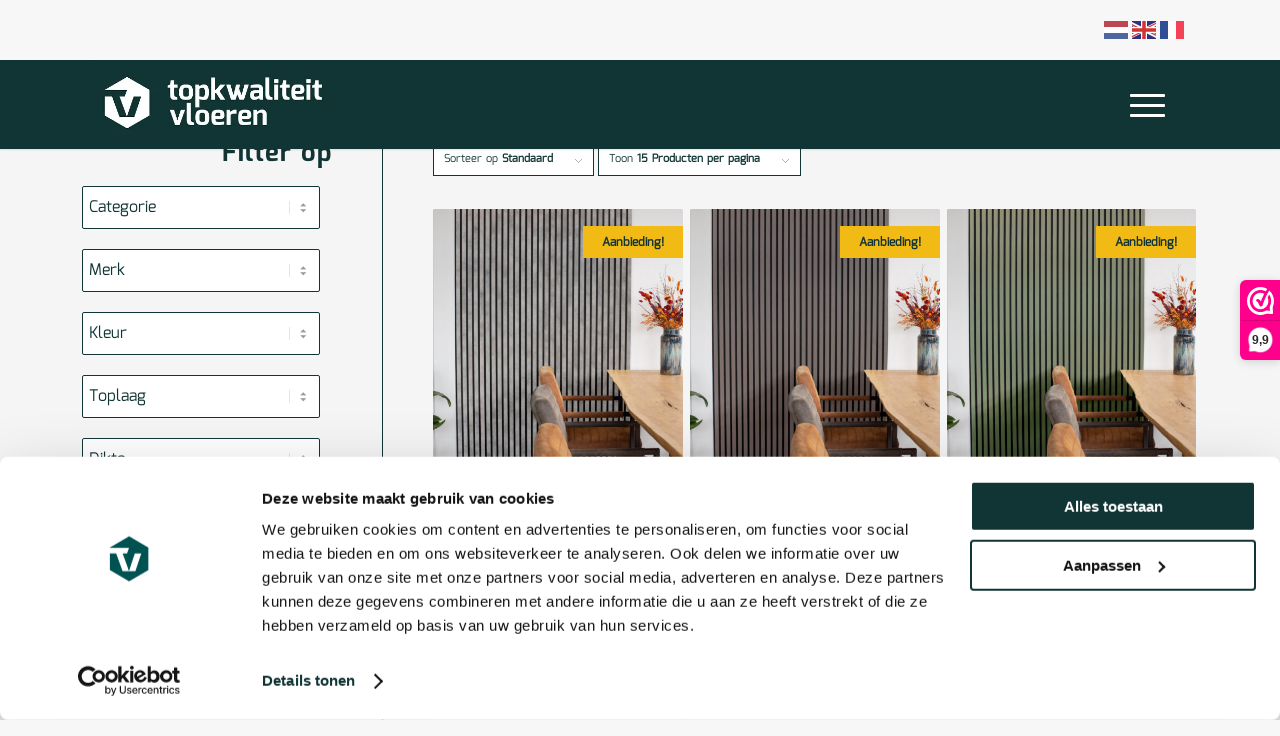

--- FILE ---
content_type: text/html; charset=UTF-8
request_url: https://www.topkwaliteitvloeren.nl/product-tag/zwart/
body_size: 23781
content:
<!DOCTYPE html><html
lang=nl-NL class="html_stretched responsive av-preloader-disabled  html_header_top html_logo_left html_main_nav_header html_menu_right html_slim html_header_sticky html_header_shrinking_disabled html_header_topbar_active html_mobile_menu_tablet html_header_searchicon_disabled html_content_align_center html_header_unstick_top_disabled html_header_stretch_disabled html_minimal_header html_minimal_header_shadow html_elegant-blog html_modern-blog html_av-submenu-hidden html_av-submenu-display-click html_av-overlay-side html_av-overlay-side-classic html_3001 html_av-submenu-noclone html_entry_id_20824 html_cart_at_menu av-cookies-no-cookie-consent av-no-preview av-default-lightbox html_text_menu_active av-mobile-menu-switch-default"><head><style>img.lazy{min-height:1px}</style><link
href=https://www.topkwaliteitvloeren.nl/wp-content/plugins/w3-total-cache/pub/js/lazyload.min.js?x13646 as=script><meta
charset="UTF-8"><meta
name="viewport" content="width=device-width, initial-scale=1"><meta
name='robots' content='noindex, follow'> <script data-cfasync=false data-pagespeed-no-defer>var gtm4wp_datalayer_name="dataLayer";var dataLayer=dataLayer||[];const gtm4wp_use_sku_instead=1;const gtm4wp_currency='EUR';const gtm4wp_product_per_impression=0;const gtm4wp_clear_ecommerce=false;const gtm4wp_datalayer_max_timeout=2000;</script> <style>@font-face{font-family:'star';src:url('https://www.topkwaliteitvloeren.nl/wp-content/plugins/woocommerce/assets/fonts/star.eot');src:url('https://www.topkwaliteitvloeren.nl/wp-content/plugins/woocommerce/assets/fonts/star.eot?#iefix') format('embedded-opentype'), 	  url('https://www.topkwaliteitvloeren.nl/wp-content/plugins/woocommerce/assets/fonts/star.woff') format('woff'), 	  url('https://www.topkwaliteitvloeren.nl/wp-content/plugins/woocommerce/assets/fonts/star.ttf') format('truetype'), 	  url('https://www.topkwaliteitvloeren.nl/wp-content/plugins/woocommerce/assets/fonts/star.svg#star') format('svg');font-weight:normal;font-style:normal}@font-face{font-family:'WooCommerce';src:url('https://www.topkwaliteitvloeren.nl/wp-content/plugins/woocommerce/assets/fonts/WooCommerce.eot');src:url('https://www.topkwaliteitvloeren.nl/wp-content/plugins/woocommerce/assets/fonts/WooCommerce.eot?#iefix') format('embedded-opentype'), 	  url('https://www.topkwaliteitvloeren.nl/wp-content/plugins/woocommerce/assets/fonts/WooCommerce.woff') format('woff'), 	  url('https://www.topkwaliteitvloeren.nl/wp-content/plugins/woocommerce/assets/fonts/WooCommerce.ttf') format('truetype'), 	  url('https://www.topkwaliteitvloeren.nl/wp-content/plugins/woocommerce/assets/fonts/WooCommerce.svg#WooCommerce') format('svg');font-weight:normal;font-style:normal}</style><title>zwart Archieven - Topkwaliteit Vloeren</title><meta
property="og:locale" content="nl_NL"><meta
property="og:type" content="article"><meta
property="og:title" content="zwart Archieven - Topkwaliteit Vloeren"><meta
property="og:url" content="https://www.topkwaliteitvloeren.nl/product-tag/zwart/"><meta
property="og:site_name" content="Topkwaliteit Vloeren"><meta
property="og:image" content="https://www.topkwaliteitvloeren.nl/wp-content/uploads/2022/01/tkv_opengraph.png"><meta
property="og:image:width" content="1200"><meta
property="og:image:height" content="630"><meta
property="og:image:type" content="image/png"><meta
name="twitter:card" content="summary_large_image"> <script type=application/ld+json class=yoast-schema-graph>{"@context":"https://schema.org","@graph":[{"@type":"CollectionPage","@id":"https://www.topkwaliteitvloeren.nl/product-tag/zwart/","url":"https://www.topkwaliteitvloeren.nl/product-tag/zwart/","name":"zwart Archieven - Topkwaliteit Vloeren","isPartOf":{"@id":"https://www.topkwaliteitvloeren.nl/#website"},"primaryImageOfPage":{"@id":"https://www.topkwaliteitvloeren.nl/product-tag/zwart/#primaryimage"},"image":{"@id":"https://www.topkwaliteitvloeren.nl/product-tag/zwart/#primaryimage"},"thumbnailUrl":"https://www.topkwaliteitvloeren.nl/wp-content/uploads/2022/10/Floer-Akupanel-Wandpaneel-Beton-Grijs-Sfeer.jpg","breadcrumb":{"@id":"https://www.topkwaliteitvloeren.nl/product-tag/zwart/#breadcrumb"},"inLanguage":"nl-NL"},{"@type":"ImageObject","inLanguage":"nl-NL","@id":"https://www.topkwaliteitvloeren.nl/product-tag/zwart/#primaryimage","url":"https://www.topkwaliteitvloeren.nl/wp-content/uploads/2022/10/Floer-Akupanel-Wandpaneel-Beton-Grijs-Sfeer.jpg","contentUrl":"https://www.topkwaliteitvloeren.nl/wp-content/uploads/2022/10/Floer-Akupanel-Wandpaneel-Beton-Grijs-Sfeer.jpg","width":1200,"height":802,"caption":"Floer-Akupanel-Wandpaneel-Beton-Grijs-Sfeer"},{"@type":"BreadcrumbList","@id":"https://www.topkwaliteitvloeren.nl/product-tag/zwart/#breadcrumb","itemListElement":[{"@type":"ListItem","position":1,"name":"Home","item":"https://www.topkwaliteitvloeren.nl/"},{"@type":"ListItem","position":2,"name":"zwart"}]},{"@type":"WebSite","@id":"https://www.topkwaliteitvloeren.nl/#website","url":"https://www.topkwaliteitvloeren.nl/","name":"Topkwaliteit Vloeren","description":"","publisher":{"@id":"https://www.topkwaliteitvloeren.nl/#organization"},"potentialAction":[{"@type":"SearchAction","target":{"@type":"EntryPoint","urlTemplate":"https://www.topkwaliteitvloeren.nl/?s={search_term_string}"},"query-input":{"@type":"PropertyValueSpecification","valueRequired":true,"valueName":"search_term_string"}}],"inLanguage":"nl-NL"},{"@type":"Organization","@id":"https://www.topkwaliteitvloeren.nl/#organization","name":"Topkwaliteit Vloeren","url":"https://www.topkwaliteitvloeren.nl/","logo":{"@type":"ImageObject","inLanguage":"nl-NL","@id":"https://www.topkwaliteitvloeren.nl/#/schema/logo/image/","url":"https://www.topkwaliteitvloeren.nl/wp-content/uploads/2022/01/Topkwaliteit-vloeren-logo-groen.png","contentUrl":"https://www.topkwaliteitvloeren.nl/wp-content/uploads/2022/01/Topkwaliteit-vloeren-logo-groen.png","width":1427,"height":457,"caption":"Topkwaliteit Vloeren"},"image":{"@id":"https://www.topkwaliteitvloeren.nl/#/schema/logo/image/"},"sameAs":["https://www.facebook.com/topkwaliteitvloeren/","https://www.instagram.com/topkwaliteitvloeren/","https://www.linkedin.com/company/topkwaliteit-vloeren-bv/"]}]}</script> <link
rel=alternate type=application/rss+xml title="Topkwaliteit Vloeren &raquo; feed" href=https://www.topkwaliteitvloeren.nl/feed/ ><link
rel=alternate type=application/rss+xml title="Topkwaliteit Vloeren &raquo; reacties feed" href=https://www.topkwaliteitvloeren.nl/comments/feed/ ><link
rel=alternate type=application/rss+xml title="Topkwaliteit Vloeren &raquo; zwart Tag feed" href=https://www.topkwaliteitvloeren.nl/product-tag/zwart/feed/ > <script>(function(){var html=document.getElementsByTagName('html')[0];var cookie_check=html.className.indexOf('av-cookies-needs-opt-in')>=0||html.className.indexOf('av-cookies-can-opt-out')>=0;var allow_continue=true;var silent_accept_cookie=html.className.indexOf('av-cookies-user-silent-accept')>=0;if(cookie_check&&!silent_accept_cookie)
{if(!document.cookie.match(/aviaCookieConsent/)||html.className.indexOf('av-cookies-session-refused')>=0)
{allow_continue=false;}
else
{if(!document.cookie.match(/aviaPrivacyRefuseCookiesHideBar/))
{allow_continue=false;}
else if(!document.cookie.match(/aviaPrivacyEssentialCookiesEnabled/))
{allow_continue=false;}
else if(document.cookie.match(/aviaPrivacyGoogleWebfontsDisabled/))
{allow_continue=false;}}}
if(allow_continue)
{var f=document.createElement('link');f.type='text/css';f.rel='stylesheet';f.href='https://fonts.googleapis.com/css?family=PT+Sans%7COpen+Sans:400,600&display=swap';f.id='avia-google-webfont';document.getElementsByTagName('head')[0].appendChild(f);}})();</script> <style id=wp-img-auto-sizes-contain-inline-css>img:is([sizes=auto i],[sizes^="auto," i]){contain-intrinsic-size:3000px 1500px}</style><link
rel=stylesheet href=https://www.topkwaliteitvloeren.nl/wp-content/cache/minify/fae80.css?x13646 media=all><style id=global-styles-inline-css>/*<![CDATA[*/:root{--wp--preset--aspect-ratio--square:1;--wp--preset--aspect-ratio--4-3:4/3;--wp--preset--aspect-ratio--3-4:3/4;--wp--preset--aspect-ratio--3-2:3/2;--wp--preset--aspect-ratio--2-3:2/3;--wp--preset--aspect-ratio--16-9:16/9;--wp--preset--aspect-ratio--9-16:9/16;--wp--preset--color--black:#000;--wp--preset--color--cyan-bluish-gray:#abb8c3;--wp--preset--color--white:#fff;--wp--preset--color--pale-pink:#f78da7;--wp--preset--color--vivid-red:#cf2e2e;--wp--preset--color--luminous-vivid-orange:#ff6900;--wp--preset--color--luminous-vivid-amber:#fcb900;--wp--preset--color--light-green-cyan:#7bdcb5;--wp--preset--color--vivid-green-cyan:#00d084;--wp--preset--color--pale-cyan-blue:#8ed1fc;--wp--preset--color--vivid-cyan-blue:#0693e3;--wp--preset--color--vivid-purple:#9b51e0;--wp--preset--color--metallic-red:#b02b2c;--wp--preset--color--maximum-yellow-red:#edae44;--wp--preset--color--yellow-sun:#ee2;--wp--preset--color--palm-leaf:#83a846;--wp--preset--color--aero:#7bb0e7;--wp--preset--color--old-lavender:#745f7e;--wp--preset--color--steel-teal:#5f8789;--wp--preset--color--raspberry-pink:#d65799;--wp--preset--color--medium-turquoise:#4ecac2;--wp--preset--gradient--vivid-cyan-blue-to-vivid-purple:linear-gradient(135deg,rgb(6,147,227) 0%,rgb(155,81,224) 100%);--wp--preset--gradient--light-green-cyan-to-vivid-green-cyan:linear-gradient(135deg,rgb(122,220,180) 0%,rgb(0,208,130) 100%);--wp--preset--gradient--luminous-vivid-amber-to-luminous-vivid-orange:linear-gradient(135deg,rgb(252,185,0) 0%,rgb(255,105,0) 100%);--wp--preset--gradient--luminous-vivid-orange-to-vivid-red:linear-gradient(135deg,rgb(255,105,0) 0%,rgb(207,46,46) 100%);--wp--preset--gradient--very-light-gray-to-cyan-bluish-gray:linear-gradient(135deg,rgb(238,238,238) 0%,rgb(169,184,195) 100%);--wp--preset--gradient--cool-to-warm-spectrum:linear-gradient(135deg,rgb(74,234,220) 0%,rgb(151,120,209) 20%,rgb(207,42,186) 40%,rgb(238,44,130) 60%,rgb(251,105,98) 80%,rgb(254,248,76) 100%);--wp--preset--gradient--blush-light-purple:linear-gradient(135deg,rgb(255,206,236) 0%,rgb(152,150,240) 100%);--wp--preset--gradient--blush-bordeaux:linear-gradient(135deg,rgb(254,205,165) 0%,rgb(254,45,45) 50%,rgb(107,0,62) 100%);--wp--preset--gradient--luminous-dusk:linear-gradient(135deg,rgb(255,203,112) 0%,rgb(199,81,192) 50%,rgb(65,88,208) 100%);--wp--preset--gradient--pale-ocean:linear-gradient(135deg,rgb(255,245,203) 0%,rgb(182,227,212) 50%,rgb(51,167,181) 100%);--wp--preset--gradient--electric-grass:linear-gradient(135deg,rgb(202,248,128) 0%,rgb(113,206,126) 100%);--wp--preset--gradient--midnight:linear-gradient(135deg,rgb(2,3,129) 0%,rgb(40,116,252) 100%);--wp--preset--font-size--small:1rem;--wp--preset--font-size--medium:1.125rem;--wp--preset--font-size--large:1.75rem;--wp--preset--font-size--x-large:clamp(1.75rem, 3vw, 2.25rem);--wp--preset--spacing--20:0.44rem;--wp--preset--spacing--30:0.67rem;--wp--preset--spacing--40:1rem;--wp--preset--spacing--50:1.5rem;--wp--preset--spacing--60:2.25rem;--wp--preset--spacing--70:3.38rem;--wp--preset--spacing--80:5.06rem;--wp--preset--shadow--natural:6px 6px 9px rgba(0, 0, 0, 0.2);--wp--preset--shadow--deep:12px 12px 50px rgba(0, 0, 0, 0.4);--wp--preset--shadow--sharp:6px 6px 0px rgba(0, 0, 0, 0.2);--wp--preset--shadow--outlined:6px 6px 0px -3px rgb(255, 255, 255), 6px 6px rgb(0, 0, 0);--wp--preset--shadow--crisp:6px 6px 0px rgb(0, 0, 0)}:root{--wp--style--global--content-size:800px;--wp--style--global--wide-size:1130px}:where(body){margin:0}.wp-site-blocks>.alignleft{float:left;margin-right:2em}.wp-site-blocks>.alignright{float:right;margin-left:2em}.wp-site-blocks>.aligncenter{justify-content:center;margin-left:auto;margin-right:auto}:where(.is-layout-flex){gap:0.5em}:where(.is-layout-grid){gap:0.5em}.is-layout-flow>.alignleft{float:left;margin-inline-start:0;margin-inline-end:2em}.is-layout-flow>.alignright{float:right;margin-inline-start:2em;margin-inline-end:0}.is-layout-flow>.aligncenter{margin-left:auto !important;margin-right:auto !important}.is-layout-constrained>.alignleft{float:left;margin-inline-start:0;margin-inline-end:2em}.is-layout-constrained>.alignright{float:right;margin-inline-start:2em;margin-inline-end:0}.is-layout-constrained>.aligncenter{margin-left:auto !important;margin-right:auto !important}.is-layout-constrained>:where(:not(.alignleft):not(.alignright):not(.alignfull)){max-width:var(--wp--style--global--content-size);margin-left:auto !important;margin-right:auto !important}.is-layout-constrained>.alignwide{max-width:var(--wp--style--global--wide-size)}body .is-layout-flex{display:flex}.is-layout-flex{flex-wrap:wrap;align-items:center}.is-layout-flex>:is(*,div){margin:0}body .is-layout-grid{display:grid}.is-layout-grid>:is(*,div){margin:0}body{padding-top:0px;padding-right:0px;padding-bottom:0px;padding-left:0px}a:where(:not(.wp-element-button)){text-decoration:underline}:root :where(.wp-element-button,.wp-block-button__link){background-color:#32373c;border-width:0;color:#fff;font-family:inherit;font-size:inherit;font-style:inherit;font-weight:inherit;letter-spacing:inherit;line-height:inherit;padding-top:calc(0.667em + 2px);padding-right:calc(1.333em + 2px);padding-bottom:calc(0.667em + 2px);padding-left:calc(1.333em + 2px);text-decoration:none;text-transform:inherit}.has-black-color{color:var(--wp--preset--color--black) !important}.has-cyan-bluish-gray-color{color:var(--wp--preset--color--cyan-bluish-gray) !important}.has-white-color{color:var(--wp--preset--color--white) !important}.has-pale-pink-color{color:var(--wp--preset--color--pale-pink) !important}.has-vivid-red-color{color:var(--wp--preset--color--vivid-red) !important}.has-luminous-vivid-orange-color{color:var(--wp--preset--color--luminous-vivid-orange) !important}.has-luminous-vivid-amber-color{color:var(--wp--preset--color--luminous-vivid-amber) !important}.has-light-green-cyan-color{color:var(--wp--preset--color--light-green-cyan) !important}.has-vivid-green-cyan-color{color:var(--wp--preset--color--vivid-green-cyan) !important}.has-pale-cyan-blue-color{color:var(--wp--preset--color--pale-cyan-blue) !important}.has-vivid-cyan-blue-color{color:var(--wp--preset--color--vivid-cyan-blue) !important}.has-vivid-purple-color{color:var(--wp--preset--color--vivid-purple) !important}.has-metallic-red-color{color:var(--wp--preset--color--metallic-red) !important}.has-maximum-yellow-red-color{color:var(--wp--preset--color--maximum-yellow-red) !important}.has-yellow-sun-color{color:var(--wp--preset--color--yellow-sun) !important}.has-palm-leaf-color{color:var(--wp--preset--color--palm-leaf) !important}.has-aero-color{color:var(--wp--preset--color--aero) !important}.has-old-lavender-color{color:var(--wp--preset--color--old-lavender) !important}.has-steel-teal-color{color:var(--wp--preset--color--steel-teal) !important}.has-raspberry-pink-color{color:var(--wp--preset--color--raspberry-pink) !important}.has-medium-turquoise-color{color:var(--wp--preset--color--medium-turquoise) !important}.has-black-background-color{background-color:var(--wp--preset--color--black) !important}.has-cyan-bluish-gray-background-color{background-color:var(--wp--preset--color--cyan-bluish-gray) !important}.has-white-background-color{background-color:var(--wp--preset--color--white) !important}.has-pale-pink-background-color{background-color:var(--wp--preset--color--pale-pink) !important}.has-vivid-red-background-color{background-color:var(--wp--preset--color--vivid-red) !important}.has-luminous-vivid-orange-background-color{background-color:var(--wp--preset--color--luminous-vivid-orange) !important}.has-luminous-vivid-amber-background-color{background-color:var(--wp--preset--color--luminous-vivid-amber) !important}.has-light-green-cyan-background-color{background-color:var(--wp--preset--color--light-green-cyan) !important}.has-vivid-green-cyan-background-color{background-color:var(--wp--preset--color--vivid-green-cyan) !important}.has-pale-cyan-blue-background-color{background-color:var(--wp--preset--color--pale-cyan-blue) !important}.has-vivid-cyan-blue-background-color{background-color:var(--wp--preset--color--vivid-cyan-blue) !important}.has-vivid-purple-background-color{background-color:var(--wp--preset--color--vivid-purple) !important}.has-metallic-red-background-color{background-color:var(--wp--preset--color--metallic-red) !important}.has-maximum-yellow-red-background-color{background-color:var(--wp--preset--color--maximum-yellow-red) !important}.has-yellow-sun-background-color{background-color:var(--wp--preset--color--yellow-sun) !important}.has-palm-leaf-background-color{background-color:var(--wp--preset--color--palm-leaf) !important}.has-aero-background-color{background-color:var(--wp--preset--color--aero) !important}.has-old-lavender-background-color{background-color:var(--wp--preset--color--old-lavender) !important}.has-steel-teal-background-color{background-color:var(--wp--preset--color--steel-teal) !important}.has-raspberry-pink-background-color{background-color:var(--wp--preset--color--raspberry-pink) !important}.has-medium-turquoise-background-color{background-color:var(--wp--preset--color--medium-turquoise) !important}.has-black-border-color{border-color:var(--wp--preset--color--black) !important}.has-cyan-bluish-gray-border-color{border-color:var(--wp--preset--color--cyan-bluish-gray) !important}.has-white-border-color{border-color:var(--wp--preset--color--white) !important}.has-pale-pink-border-color{border-color:var(--wp--preset--color--pale-pink) !important}.has-vivid-red-border-color{border-color:var(--wp--preset--color--vivid-red) !important}.has-luminous-vivid-orange-border-color{border-color:var(--wp--preset--color--luminous-vivid-orange) !important}.has-luminous-vivid-amber-border-color{border-color:var(--wp--preset--color--luminous-vivid-amber) !important}.has-light-green-cyan-border-color{border-color:var(--wp--preset--color--light-green-cyan) !important}.has-vivid-green-cyan-border-color{border-color:var(--wp--preset--color--vivid-green-cyan) !important}.has-pale-cyan-blue-border-color{border-color:var(--wp--preset--color--pale-cyan-blue) !important}.has-vivid-cyan-blue-border-color{border-color:var(--wp--preset--color--vivid-cyan-blue) !important}.has-vivid-purple-border-color{border-color:var(--wp--preset--color--vivid-purple) !important}.has-metallic-red-border-color{border-color:var(--wp--preset--color--metallic-red) !important}.has-maximum-yellow-red-border-color{border-color:var(--wp--preset--color--maximum-yellow-red) !important}.has-yellow-sun-border-color{border-color:var(--wp--preset--color--yellow-sun) !important}.has-palm-leaf-border-color{border-color:var(--wp--preset--color--palm-leaf) !important}.has-aero-border-color{border-color:var(--wp--preset--color--aero) !important}.has-old-lavender-border-color{border-color:var(--wp--preset--color--old-lavender) !important}.has-steel-teal-border-color{border-color:var(--wp--preset--color--steel-teal) !important}.has-raspberry-pink-border-color{border-color:var(--wp--preset--color--raspberry-pink) !important}.has-medium-turquoise-border-color{border-color:var(--wp--preset--color--medium-turquoise) !important}.has-vivid-cyan-blue-to-vivid-purple-gradient-background{background:var(--wp--preset--gradient--vivid-cyan-blue-to-vivid-purple) !important}.has-light-green-cyan-to-vivid-green-cyan-gradient-background{background:var(--wp--preset--gradient--light-green-cyan-to-vivid-green-cyan) !important}.has-luminous-vivid-amber-to-luminous-vivid-orange-gradient-background{background:var(--wp--preset--gradient--luminous-vivid-amber-to-luminous-vivid-orange) !important}.has-luminous-vivid-orange-to-vivid-red-gradient-background{background:var(--wp--preset--gradient--luminous-vivid-orange-to-vivid-red) !important}.has-very-light-gray-to-cyan-bluish-gray-gradient-background{background:var(--wp--preset--gradient--very-light-gray-to-cyan-bluish-gray) !important}.has-cool-to-warm-spectrum-gradient-background{background:var(--wp--preset--gradient--cool-to-warm-spectrum) !important}.has-blush-light-purple-gradient-background{background:var(--wp--preset--gradient--blush-light-purple) !important}.has-blush-bordeaux-gradient-background{background:var(--wp--preset--gradient--blush-bordeaux) !important}.has-luminous-dusk-gradient-background{background:var(--wp--preset--gradient--luminous-dusk) !important}.has-pale-ocean-gradient-background{background:var(--wp--preset--gradient--pale-ocean) !important}.has-electric-grass-gradient-background{background:var(--wp--preset--gradient--electric-grass) !important}.has-midnight-gradient-background{background:var(--wp--preset--gradient--midnight) !important}.has-small-font-size{font-size:var(--wp--preset--font-size--small) !important}.has-medium-font-size{font-size:var(--wp--preset--font-size--medium) !important}.has-large-font-size{font-size:var(--wp--preset--font-size--large) !important}.has-x-large-font-size{font-size:var(--wp--preset--font-size--x-large) !important}/*]]>*/</style><link
rel=stylesheet href=https://www.topkwaliteitvloeren.nl/wp-content/cache/minify/966a7.css?x13646 media=all><style id=woocommerce-inline-inline-css>.woocommerce form .form-row
.required{visibility:visible}</style><link
rel=stylesheet href=https://www.topkwaliteitvloeren.nl/wp-content/cache/minify/3f8df.css?x13646 media=all><style id=yith_ywraq_frontend-inline-css>/*<![CDATA[*/:root{--ywraq_layout_button_bg_color:rgb(238,238,238);--ywraq_layout_button_bg_color_hover:rgb(238,238,238);--ywraq_layout_button_border_color:#0066b4;--ywraq_layout_button_border_color_hover:#044a80;--ywraq_layout_button_color:rgb(17,53,53);--ywraq_layout_button_color_hover:rgb(17,53,53);--ywraq_checkout_button_bg_color:rgb(17,53,53);--ywraq_checkout_button_bg_color_hover:rgb(17,53,53);--ywraq_checkout_button_border_color:;--ywraq_checkout_button_border_color_hover:;--ywraq_checkout_button_color:#fff;--ywraq_checkout_button_color_hover:#fff;--ywraq_accept_button_bg_color:rgb(17,53,53);--ywraq_accept_button_bg_color_hover:rgb(17,53,53);--ywraq_accept_button_border_color:;--ywraq_accept_button_border_color_hover:;--ywraq_accept_button_color:#fff;--ywraq_accept_button_color_hover:#fff;--ywraq_reject_button_bg_color:transparent;--ywraq_reject_button_bg_color_hover:#CC2B2B;--ywraq_reject_button_border_color:#CC2B2B;--ywraq_reject_button_border_color_hover:#CC2B2B;--ywraq_reject_button_color:#CC2B2B;--ywraq_reject_button_color_hover:#fff}/*]]>*/</style><link
rel=stylesheet href=https://www.topkwaliteitvloeren.nl/wp-content/cache/minify/75d1b.css?x13646 media=all><style id=dashicons-inline-css>[data-font="Dashicons"]:before{font-family:'Dashicons' !important;content:attr(data-icon) !important;speak:none !important;font-weight:normal !important;font-variant:normal !important;text-transform:none !important;line-height:1 !important;font-style:normal !important;-webkit-font-smoothing:antialiased !important;-moz-osx-font-smoothing:grayscale !important}</style> <script>(function(url,id){var script=document.createElement('script');script.async=true;script.src='https://'+url+'/sidebar.js?id='+id+'&c='+cachebuster(10,id);var ref=document.getElementsByTagName('script')[0];ref.parentNode.insertBefore(script,ref);function cachebuster(refreshMinutes,id){var now=Date.now();var interval=refreshMinutes*60e3;var shift=(Math.sin(id)||0)*interval;return Math.floor((now+shift)/interval);}})("dashboard.webwinkelkeur.nl",1208027);</script><script src=https://www.topkwaliteitvloeren.nl/wp-content/cache/minify/28003.js?x13646></script> <script id=wc-cart-fragments-js-extra>var wc_cart_fragments_params={"ajax_url":"/wp-admin/admin-ajax.php","wc_ajax_url":"/?wc-ajax=%%endpoint%%","cart_hash_key":"wc_cart_hash_e8efca33976f6c55d5db42b02ae0c1f0","fragment_name":"wc_fragments_e8efca33976f6c55d5db42b02ae0c1f0","request_timeout":"5000"};</script> <script src=https://www.topkwaliteitvloeren.nl/wp-content/cache/minify/6d18f.js?x13646></script> <script id=wc-add-to-cart-js-extra>var wc_add_to_cart_params={"ajax_url":"/wp-admin/admin-ajax.php","wc_ajax_url":"/?wc-ajax=%%endpoint%%","i18n_view_cart":"Bekijk winkelwagen","cart_url":"https://www.topkwaliteitvloeren.nl/winkelwagen/","is_cart":"","cart_redirect_after_add":"no"};</script> <script id=woocommerce-js-extra>var woocommerce_params={"ajax_url":"/wp-admin/admin-ajax.php","wc_ajax_url":"/?wc-ajax=%%endpoint%%","i18n_password_show":"Wachtwoord weergeven","i18n_password_hide":"Wachtwoord verbergen"};</script> <script src=https://www.topkwaliteitvloeren.nl/wp-content/cache/minify/63a69.js?x13646></script> <script id=search-filter-plugin-build-js-extra>var SF_LDATA={"ajax_url":"https://www.topkwaliteitvloeren.nl/wp-admin/admin-ajax.php","home_url":"https://www.topkwaliteitvloeren.nl/","extensions":[]};</script> <script src=https://www.topkwaliteitvloeren.nl/wp-content/cache/minify/405f8.js?x13646></script> <script id=wc_additional_fees_script-js-extra>var add_fee_vars={"add_fee_ajaxurl":"https://www.topkwaliteitvloeren.nl/wp-admin/admin-ajax.php","add_fee_nonce":"3d45a09951","add_fee_loader":"https://www.topkwaliteitvloeren.nl/wp-content/plugins/woocommerce-additional-fees/images/loading.gif","alert_ajax_error":"An internal server error occured in processing a request. Please try again or contact us. Thank you. "};</script> <script src=https://www.topkwaliteitvloeren.nl/wp-content/cache/minify/5e649.js?x13646></script> <link
rel=https://api.w.org/ href=https://www.topkwaliteitvloeren.nl/wp-json/ ><link
rel=alternate title=JSON type=application/json href=https://www.topkwaliteitvloeren.nl/wp-json/wp/v2/product_tag/2079><script>(function(url){if(/(?:Chrome\/26\.0\.1410\.63 Safari\/537\.31|WordfenceTestMonBot)/.test(navigator.userAgent)){return;}
var addEvent=function(evt,handler){if(window.addEventListener){document.addEventListener(evt,handler,false);}else if(window.attachEvent){document.attachEvent('on'+evt,handler);}};var removeEvent=function(evt,handler){if(window.removeEventListener){document.removeEventListener(evt,handler,false);}else if(window.detachEvent){document.detachEvent('on'+evt,handler);}};var evts='contextmenu dblclick drag dragend dragenter dragleave dragover dragstart drop keydown keypress keyup mousedown mousemove mouseout mouseover mouseup mousewheel scroll'.split(' ');var logHuman=function(){if(window.wfLogHumanRan){return;}
window.wfLogHumanRan=true;var wfscr=document.createElement('script');wfscr.type='text/javascript';wfscr.async=true;wfscr.src=url+'&r='+Math.random();(document.getElementsByTagName('head')[0]||document.getElementsByTagName('body')[0]).appendChild(wfscr);for(var i=0;i<evts.length;i++){removeEvent(evts[i],logHuman);}};for(var i=0;i<evts.length;i++){addEvent(evts[i],logHuman);}})('//www.topkwaliteitvloeren.nl/?wordfence_lh=1&hid=8011D7B94425BA7C8CBE2F7B5E356404');</script> 
 <script data-cfasync=false data-pagespeed-no-defer>var dataLayer_content={"pageTitle":"zwart Archieven - Topkwaliteit Vloeren","pagePostType":"product","pagePostType2":"tax-product","customerTotalOrders":0,"customerTotalOrderValue":0,"customerFirstName":"","customerLastName":"","customerBillingFirstName":"","customerBillingLastName":"","customerBillingCompany":"","customerBillingAddress1":"","customerBillingAddress2":"","customerBillingCity":"","customerBillingState":"","customerBillingPostcode":"","customerBillingCountry":"","customerBillingEmail":"","customerBillingEmailHash":"","customerBillingPhone":"","customerShippingFirstName":"","customerShippingLastName":"","customerShippingCompany":"","customerShippingAddress1":"","customerShippingAddress2":"","customerShippingCity":"","customerShippingState":"","customerShippingPostcode":"","customerShippingCountry":"","cartContent":{"totals":{"applied_coupons":[],"discount_total":0,"subtotal":0,"total":0},"items":[]}};dataLayer.push(dataLayer_content);</script> <script data-cfasync=false data-pagespeed-no-defer>(function(w,d,s,l,i){w[l]=w[l]||[];w[l].push({'gtm.start':new Date().getTime(),event:'gtm.js'});var f=d.getElementsByTagName(s)[0],j=d.createElement(s),dl=l!='dataLayer'?'&l='+l:'';j.async=true;j.src='//www.googletagmanager.com/gtm.js?id='+i+dl;f.parentNode.insertBefore(j,f);})(window,document,'script','dataLayer','GTM-WHNBJQN');</script> <link
rel=llms-sitemap href=https://www.topkwaliteitvloeren.nl/llms.txt><meta
name="p:domain_verify" content="483d051b890a88712d44b38311ee040c"><meta
name="google-site-verification" content="Q11HYc5qFku2R_Gz3aoUHAGq-89MlR9_7ZW3K1f1NGg"><link
rel=icon href=https://www.topkwaliteitvloeren.nl/wp-content/uploads/2022/01/Topkwaliteit-Vloeren-icoon-groen-180x180.png type=image/png>
<!--[if lt IE 9]><script src=https://www.topkwaliteitvloeren.nl/wp-content/themes/enfold/js/html5shiv.js?x13646></script><![endif]--><link
rel=profile href=https://gmpg.org/xfn/11><link
rel=alternate type=application/rss+xml title="Topkwaliteit Vloeren RSS2 Feed" href=https://www.topkwaliteitvloeren.nl/feed/ ><link
rel=pingback href=https://www.topkwaliteitvloeren.nl/xmlrpc.php>
<noscript><style>.woocommerce-product-gallery{opacity:1 !important}</style></noscript><link
rel=icon href=https://www.topkwaliteitvloeren.nl/wp-content/uploads/2022/01/cropped-Topkwaliteit-Vloeren-icoon-groen-32x32.png sizes=32x32><link
rel=icon href=https://www.topkwaliteitvloeren.nl/wp-content/uploads/2022/01/cropped-Topkwaliteit-Vloeren-icoon-groen-192x192.png sizes=192x192><link
rel=apple-touch-icon href=https://www.topkwaliteitvloeren.nl/wp-content/uploads/2022/01/cropped-Topkwaliteit-Vloeren-icoon-groen-180x180.png><meta
name="msapplication-TileImage" content="https://www.topkwaliteitvloeren.nl/wp-content/uploads/2022/01/cropped-Topkwaliteit-Vloeren-icoon-groen-270x270.png"><style>@font-face{font-family:'entypo-fontello-enfold';font-weight:normal;font-style:normal;font-display:swap;src:url('https://www.topkwaliteitvloeren.nl/wp-content/themes/enfold/config-templatebuilder/avia-template-builder/assets/fonts/entypo-fontello-enfold/entypo-fontello-enfold.woff2') format('woff2'),
url('https://www.topkwaliteitvloeren.nl/wp-content/themes/enfold/config-templatebuilder/avia-template-builder/assets/fonts/entypo-fontello-enfold/entypo-fontello-enfold.woff') format('woff'),
url('https://www.topkwaliteitvloeren.nl/wp-content/themes/enfold/config-templatebuilder/avia-template-builder/assets/fonts/entypo-fontello-enfold/entypo-fontello-enfold.ttf') format('truetype'),
url('https://www.topkwaliteitvloeren.nl/wp-content/themes/enfold/config-templatebuilder/avia-template-builder/assets/fonts/entypo-fontello-enfold/entypo-fontello-enfold.svg#entypo-fontello-enfold') format('svg'),
url('https://www.topkwaliteitvloeren.nl/wp-content/themes/enfold/config-templatebuilder/avia-template-builder/assets/fonts/entypo-fontello-enfold/entypo-fontello-enfold.eot'),
url('https://www.topkwaliteitvloeren.nl/wp-content/themes/enfold/config-templatebuilder/avia-template-builder/assets/fonts/entypo-fontello-enfold/entypo-fontello-enfold.eot?#iefix') format('embedded-opentype')}#top .avia-font-entypo-fontello-enfold, body .avia-font-entypo-fontello-enfold, html body [data-av_iconfont='entypo-fontello-enfold']:before{font-family:'entypo-fontello-enfold'}@font-face{font-family:'entypo-fontello';font-weight:normal;font-style:normal;font-display:swap;src:url('https://www.topkwaliteitvloeren.nl/wp-content/themes/enfold/config-templatebuilder/avia-template-builder/assets/fonts/entypo-fontello/entypo-fontello.woff2') format('woff2'),
url('https://www.topkwaliteitvloeren.nl/wp-content/themes/enfold/config-templatebuilder/avia-template-builder/assets/fonts/entypo-fontello/entypo-fontello.woff') format('woff'),
url('https://www.topkwaliteitvloeren.nl/wp-content/themes/enfold/config-templatebuilder/avia-template-builder/assets/fonts/entypo-fontello/entypo-fontello.ttf') format('truetype'),
url('https://www.topkwaliteitvloeren.nl/wp-content/themes/enfold/config-templatebuilder/avia-template-builder/assets/fonts/entypo-fontello/entypo-fontello.svg#entypo-fontello') format('svg'),
url('https://www.topkwaliteitvloeren.nl/wp-content/themes/enfold/config-templatebuilder/avia-template-builder/assets/fonts/entypo-fontello/entypo-fontello.eot'),
url('https://www.topkwaliteitvloeren.nl/wp-content/themes/enfold/config-templatebuilder/avia-template-builder/assets/fonts/entypo-fontello/entypo-fontello.eot?#iefix') format('embedded-opentype')}#top .avia-font-entypo-fontello, body .avia-font-entypo-fontello, html body [data-av_iconfont='entypo-fontello']:before{font-family:'entypo-fontello'}@font-face{font-family:'fontello';font-weight:normal;font-style:normal;font-display:swap;src:url('https://www.topkwaliteitvloeren.nl/wp-content/uploads/avia_fonts/fontello/fontello.woff2') format('woff2'),
url('https://www.topkwaliteitvloeren.nl/wp-content/uploads/avia_fonts/fontello/fontello.woff') format('woff'),
url('https://www.topkwaliteitvloeren.nl/wp-content/uploads/avia_fonts/fontello/fontello.ttf') format('truetype'),
url('https://www.topkwaliteitvloeren.nl/wp-content/uploads/avia_fonts/fontello/fontello.svg#fontello') format('svg'),
url('https://www.topkwaliteitvloeren.nl/wp-content/uploads/avia_fonts/fontello/fontello.eot'),
url('https://www.topkwaliteitvloeren.nl/wp-content/uploads/avia_fonts/fontello/fontello.eot?#iefix') format('embedded-opentype')}#top .avia-font-fontello, body .avia-font-fontello, html body [data-av_iconfont='fontello']:before{font-family:'fontello'}</style></head><body
id=top class="archive tax-product_tag term-zwart term-2079 wp-theme-enfold wp-child-theme-enfold-child stretched avia-mobile-no-animations rtl_columns av-curtain-numeric pt_sans  theme-enfold woocommerce woocommerce-page woocommerce-no-js avia-responsive-images-support avia-woocommerce-30" itemscope=itemscope itemtype=https://schema.org/WebPage ><noscript><iframe
src="https://www.googletagmanager.com/ns.html?id=GTM-WHNBJQN" height=0 width=0 style=display:none;visibility:hidden aria-hidden=true></iframe></noscript><div
id=wrap_all><header
id=header class='all_colors header_color dark_bg_color  av_header_top av_logo_left av_main_nav_header av_menu_right av_slim av_header_sticky av_header_shrinking_disabled av_header_stretch_disabled av_mobile_menu_tablet av_header_searchicon_disabled av_header_unstick_top_disabled av_minimal_header av_minimal_header_shadow av_bottom_nav_disabled  av_header_border_disabled' aria-label=Header data-av_shrink_factor=50 role=banner itemscope=itemscope itemtype=https://schema.org/WPHeader ><div
id=header_meta class='container_wrap container_wrap_meta  av_secondary_right av_extra_header_active av_phone_active_left av_entry_id_20824'><div
class=container><nav
class=sub_menu  role=navigation itemscope=itemscope itemtype=https://schema.org/SiteNavigationElement ><div
id=gtranslate-2 class="widget clearfix widget_gtranslate"><div
class=gtranslate_wrapper id=gt-wrapper-33581642></div></div></nav><div
class='phone-info '><div><span
class=top_bar_kwaliteiten><span
class=topbar_kwaliteit><style data-created_by=avia_inline_auto id=style-css-av-av_font_icon-b4679b612076e950abd9adaf9057e2ac>.av_font_icon.av-av_font_icon-b4679b612076e950abd9adaf9057e2ac{color:#f1b814;border-color:#f1b814}.avia-svg-icon.av-av_font_icon-b4679b612076e950abd9adaf9057e2ac svg:first-child{stroke:#f1b814;fill:#f1b814}.av_font_icon.av-av_font_icon-b4679b612076e950abd9adaf9057e2ac .av-icon-char{font-size:16px;line-height:16px}</style><span
class='av_font_icon av-av_font_icon-b4679b612076e950abd9adaf9057e2ac avia_animate_when_visible av-icon-style- avia-icon-pos- avia-iconfont avia-font-fontello avia-icon-animate'><span
class=av-icon-char data-av_icon= data-av_iconfont=fontello aria-hidden=true ></span></span>&nbsp;Rigid click PVC-specialist</span><span
class=topbar_kwaliteit><style data-created_by=avia_inline_auto id=style-css-av-av_font_icon-b4679b612076e950abd9adaf9057e2ac>.av_font_icon.av-av_font_icon-b4679b612076e950abd9adaf9057e2ac{color:#f1b814;border-color:#f1b814}.avia-svg-icon.av-av_font_icon-b4679b612076e950abd9adaf9057e2ac svg:first-child{stroke:#f1b814;fill:#f1b814}.av_font_icon.av-av_font_icon-b4679b612076e950abd9adaf9057e2ac .av-icon-char{font-size:16px;line-height:16px}</style><span
class='av_font_icon av-av_font_icon-b4679b612076e950abd9adaf9057e2ac avia_animate_when_visible av-icon-style- avia-icon-pos- avia-iconfont avia-font-fontello avia-icon-animate'><span
class=av-icon-char data-av_icon= data-av_iconfont=fontello aria-hidden=true ></span></span>&nbsp;De beste service</span><span
class=topbar_kwaliteit><style data-created_by=avia_inline_auto id=style-css-av-av_font_icon-b4679b612076e950abd9adaf9057e2ac>.av_font_icon.av-av_font_icon-b4679b612076e950abd9adaf9057e2ac{color:#f1b814;border-color:#f1b814}.avia-svg-icon.av-av_font_icon-b4679b612076e950abd9adaf9057e2ac svg:first-child{stroke:#f1b814;fill:#f1b814}.av_font_icon.av-av_font_icon-b4679b612076e950abd9adaf9057e2ac .av-icon-char{font-size:16px;line-height:16px}</style><span
class='av_font_icon av-av_font_icon-b4679b612076e950abd9adaf9057e2ac avia_animate_when_visible av-icon-style- avia-icon-pos- avia-iconfont avia-font-fontello avia-icon-animate'><span
class=av-icon-char data-av_icon= data-av_iconfont=fontello aria-hidden=true ></span></span>&nbsp;Gratis stalen</span><span
class=topbar_kwaliteit><style data-created_by=avia_inline_auto id=style-css-av-av_font_icon-b4679b612076e950abd9adaf9057e2ac>.av_font_icon.av-av_font_icon-b4679b612076e950abd9adaf9057e2ac{color:#f1b814;border-color:#f1b814}.avia-svg-icon.av-av_font_icon-b4679b612076e950abd9adaf9057e2ac svg:first-child{stroke:#f1b814;fill:#f1b814}.av_font_icon.av-av_font_icon-b4679b612076e950abd9adaf9057e2ac .av-icon-char{font-size:16px;line-height:16px}</style><span
class='av_font_icon av-av_font_icon-b4679b612076e950abd9adaf9057e2ac avia_animate_when_visible av-icon-style- avia-icon-pos- avia-iconfont avia-font-fontello avia-icon-animate'><span
class=av-icon-char data-av_icon= data-av_iconfont=fontello aria-hidden=true ></span></span>&nbsp;Makkelijk zelf leggen</span></span><span
class="kiyoh_widget cookieconsent-optin-marketing"><valued-widget
layout=rating size=small align=center star-color=yellow theme=dark></valued-widget></span></div></div></div></div><div
id=header_main class='container_wrap container_wrap_logo'><div
class='container av-logo-container'><div
class=inner-container><span
class='logo avia-standard-logo'><a
href=https://www.topkwaliteitvloeren.nl/ class aria-label='Topkwaliteit-vloeren-logo-groenachtergrond klein email' title='Topkwaliteit-vloeren-logo-groenachtergrond klein email'><img
class=skip_lazy src=https://www.topkwaliteitvloeren.nl/wp-content/uploads/2022/01/Topkwaliteit-vloeren-logo-groenachtergrond-klein-email.jpg srcset="https://www.topkwaliteitvloeren.nl/wp-content/uploads/2022/01/Topkwaliteit-vloeren-logo-groenachtergrond-klein-email.jpg 500w, https://www.topkwaliteitvloeren.nl/wp-content/uploads/2022/01/Topkwaliteit-vloeren-logo-groenachtergrond-klein-email-300x104.jpg 300w" sizes="(max-width: 500px) 100vw, 500px" height=100 width=300 alt='Topkwaliteit Vloeren' title='Topkwaliteit-vloeren-logo-groenachtergrond klein email'></a></span><nav
class=main_menu data-selectname='Selecteer een pagina'  role=navigation itemscope=itemscope itemtype=https://schema.org/SiteNavigationElement ><div
class="avia-menu av-main-nav-wrap"><ul
role=menu class="menu av-main-nav" id=avia-menu><li
role=menuitem id=menu-item-30333 class="menu-item menu-item-type-post_type menu-item-object-page menu-item-has-children menu-item-mega-parent  menu-item-top-level menu-item-top-level-1"><a
href=https://www.topkwaliteitvloeren.nl/webshop-click-pvc-vloeren/ itemprop=url tabindex=0><span
class=avia-bullet></span><span
class=avia-menu-text>Click PVC</span><span
class=avia-menu-fx><span
class=avia-arrow-wrap><span
class=avia-arrow></span></span></span></a><div
class='avia_mega_div avia_mega1 three units'><ul
class=sub-menu>
<li
role=menuitem id=menu-item-30331 class="menu-item menu-item-type-custom menu-item-object-custom menu-item-has-children avia_mega_menu_columns_1 three units avia_mega_menu_columns_last avia_mega_menu_columns_first"><span
class='mega_menu_title heading-color av-special-font'>Categorie</span><ul
class=sub-menu>
<li
role=menuitem id=menu-item-30302 class="menu-item menu-item-type-post_type menu-item-object-page"><a
href=https://www.topkwaliteitvloeren.nl/houtstroken-click-pvc/ itemprop=url tabindex=0><span
class=avia-bullet></span><span
class=avia-menu-text>Click PVC Houtstroken</span></a></li>
<li
role=menuitem id=menu-item-30287 class="menu-item menu-item-type-post_type menu-item-object-page"><a
href=https://www.topkwaliteitvloeren.nl/betonlook-tegels-click-pvc/ itemprop=url tabindex=0><span
class=avia-bullet></span><span
class=avia-menu-text>Click PVC Tegels/betonlook</span></a></li>
<li
role=menuitem id=menu-item-30330 class="menu-item menu-item-type-post_type menu-item-object-page"><a
href=https://www.topkwaliteitvloeren.nl/visgraat-click-pvc/ itemprop=url tabindex=0><span
class=avia-bullet></span><span
class=avia-menu-text>Click PVC Visgraat</span></a></li>
<li
role=menuitem id=menu-item-33502 class="menu-item menu-item-type-post_type menu-item-object-page"><a
href=https://www.topkwaliteitvloeren.nl/hongaarse-punt-click-pvc/ itemprop=url tabindex=0><span
class=avia-bullet></span><span
class=avia-menu-text>Click PVC Hongaarse Punt</span></a></li>
<li
role=menuitem id=menu-item-30291 class="menu-item menu-item-type-post_type menu-item-object-page"><a
href=https://www.topkwaliteitvloeren.nl/click-pvc-outlet/ itemprop=url tabindex=0><span
class=avia-bullet></span><span
class=avia-menu-text>Click PVC OUTLET</span></a></li>
<li
role=menuitem id=menu-item-32344 class="menu-item menu-item-type-post_type menu-item-object-page menu-item-has-children"><a
href=https://www.topkwaliteitvloeren.nl/laminaat/ itemprop=url tabindex=0><span
class=avia-bullet></span><span
class=avia-menu-text>Laminaat</span></a><ul
class=sub-menu>
<li
role=menuitem id=menu-item-31887 class="menu-item menu-item-type-post_type menu-item-object-page"><a
href=https://www.topkwaliteitvloeren.nl/quick-step-laminaat-vloeren/ itemprop=url tabindex=0><span
class=avia-bullet></span><span
class=avia-menu-text>Quick-Step Laminaat vloeren</span></a></li></ul>
</li>
<li
role=menuitem id=menu-item-30281 class="menu-item menu-item-type-post_type menu-item-object-page menu-item-has-children"><a
href=https://www.topkwaliteitvloeren.nl/accessoires/ itemprop=url tabindex=0><span
class=avia-bullet></span><span
class=avia-menu-text>Accessoires</span></a><ul
class=sub-menu>
<li
role=menuitem id=menu-item-30334 class="menu-item menu-item-type-post_type menu-item-object-page"><a
href=https://www.topkwaliteitvloeren.nl/vloerkleden-carpets/ itemprop=url tabindex=0><span
class=avia-bullet></span><span
class=avia-menu-text>Gratis vloerkleed</span></a></li>
<li
role=menuitem id=menu-item-31342 class="menu-item menu-item-type-post_type menu-item-object-page"><a
href=https://www.topkwaliteitvloeren.nl/plinten/ itemprop=url tabindex=0><span
class=avia-bullet></span><span
class=avia-menu-text>Plinten</span></a></li>
<li
role=menuitem id=menu-item-30311 class="menu-item menu-item-type-post_type menu-item-object-page"><a
href=https://www.topkwaliteitvloeren.nl/ondervloeren/ itemprop=url tabindex=0><span
class=avia-bullet></span><span
class=avia-menu-text>Ondervloeren</span></a></li>
<li
role=menuitem id=menu-item-30364 class="menu-item menu-item-type-post_type menu-item-object-page"><a
href=https://www.topkwaliteitvloeren.nl/scratch-no-more-de-ideale-bescherming-voor-uw-vloer/ itemprop=url tabindex=0><span
class=avia-bullet></span><span
class=avia-menu-text>Scratch no more: de ideale bescherming voor uw vloer!</span></a></li>
<li
role=menuitem id=menu-item-30335 class="menu-item menu-item-type-post_type menu-item-object-page"><a
href=https://www.topkwaliteitvloeren.nl/trapmatten/ itemprop=url tabindex=0><span
class=avia-bullet></span><span
class=avia-menu-text>Trapmatten</span></a></li>
<li
role=menuitem id=menu-item-30296 class="menu-item menu-item-type-post_type menu-item-object-page"><a
href=https://www.topkwaliteitvloeren.nl/entreematten-voor-pvc-vloeren/ itemprop=url tabindex=0><span
class=avia-bullet></span><span
class=avia-menu-text>Entreematten voor PVC vloeren</span></a></li>
<li
role=menuitem id=menu-item-30314 class="menu-item menu-item-type-post_type menu-item-object-page"><a
href=https://www.topkwaliteitvloeren.nl/pvc-traprenovatie/ itemprop=url tabindex=0><span
class=avia-bullet></span><span
class=avia-menu-text>PVC Traprenovatie</span></a></li>
<li
role=menuitem id=menu-item-30282 class="menu-item menu-item-type-post_type menu-item-object-page"><a
href=https://www.topkwaliteitvloeren.nl/akoestische-wandpanelen/ itemprop=url tabindex=0><span
class=avia-bullet></span><span
class=avia-menu-text>Akoestische houten wandpanelen</span></a></li></ul>
</li></ul>
</li></ul></div>
</li>
<li
role=menuitem id=menu-item-33565 class="menu-item menu-item-type-post_type menu-item-object-page menu-item-has-children menu-item-mega-parent  menu-item-top-level menu-item-top-level-2"><a
href=https://www.topkwaliteitvloeren.nl/merken/ itemprop=url tabindex=0><span
class=avia-bullet></span><span
class=avia-menu-text>Merken</span><span
class=avia-menu-fx><span
class=avia-arrow-wrap><span
class=avia-arrow></span></span></span></a><div
class='avia_mega_div avia_mega1 three units'><ul
class=sub-menu>
<li
role=menuitem id=menu-item-30684 class="menu-item menu-item-type-post_type menu-item-object-page menu-item-has-children avia_mega_menu_columns_1 three units avia_mega_menu_columns_last avia_mega_menu_columns_first"><span
class='mega_menu_title heading-color av-special-font'><a
href=https://www.topkwaliteitvloeren.nl/click-pvc-vloeren/ >Click PVC vloeren</a></span><ul
class=sub-menu>
<li
role=menuitem id=menu-item-33568 class="menu-item menu-item-type-post_type menu-item-object-page"><a
href=https://www.topkwaliteitvloeren.nl/belakos-click-pvc-vloeren/ itemprop=url tabindex=0><span
class=avia-bullet></span><span
class=avia-menu-text>Belakos Click PVC vloeren</span></a></li>
<li
role=menuitem id=menu-item-33575 class="menu-item menu-item-type-post_type menu-item-object-page"><a
href=https://www.topkwaliteitvloeren.nl/floorify-click-pvc-vloeren/ itemprop=url tabindex=0><span
class=avia-bullet></span><span
class=avia-menu-text>Floorify Click PVC vloeren</span></a></li>
<li
role=menuitem id=menu-item-33569 class="menu-item menu-item-type-post_type menu-item-object-page"><a
href=https://www.topkwaliteitvloeren.nl/floer-click-pvc-vloeren/ itemprop=url tabindex=0><span
class=avia-bullet></span><span
class=avia-menu-text>Floer Click PVC vloeren</span></a></li>
<li
role=menuitem id=menu-item-33567 class="menu-item menu-item-type-post_type menu-item-object-page"><a
href=https://www.topkwaliteitvloeren.nl/ambiant-click-pvc-vloeren/ itemprop=url tabindex=0><span
class=avia-bullet></span><span
class=avia-menu-text>Ambiant Click PVC vloeren</span></a></li>
<li
role=menuitem id=menu-item-33571 class="menu-item menu-item-type-post_type menu-item-object-page"><a
href=https://www.topkwaliteitvloeren.nl/moduleo-layred-click-pvc-vloeren/ itemprop=url tabindex=0><span
class=avia-bullet></span><span
class=avia-menu-text>Moduleo Layred Click PVC vloeren</span></a></li>
<li
role=menuitem id=menu-item-33572 class="menu-item menu-item-type-post_type menu-item-object-page"><a
href=https://www.topkwaliteitvloeren.nl/quick-step-click-pvc-vloeren/ itemprop=url tabindex=0><span
class=avia-bullet></span><span
class=avia-menu-text>Quick-Step Click PVC Vloeren</span></a></li>
<li
role=menuitem id=menu-item-35237 class="menu-item menu-item-type-post_type menu-item-object-page"><a
href=https://www.topkwaliteitvloeren.nl/therdex-click-pvc-vloeren/ itemprop=url tabindex=0><span
class=avia-bullet></span><span
class=avia-menu-text>Therdex Click PVC vloeren</span></a></li>
<li
role=menuitem id=menu-item-33573 class="menu-item menu-item-type-post_type menu-item-object-page"><a
href=https://www.topkwaliteitvloeren.nl/vivafloors-click-pvc-vloeren/ itemprop=url tabindex=0><span
class=avia-bullet></span><span
class=avia-menu-text>Vivafloors Click PVC vloeren</span></a></li>
<li
role=menuitem id=menu-item-33574 class="menu-item menu-item-type-post_type menu-item-object-page"><a
href=https://www.topkwaliteitvloeren.nl/vtwonen-click-pvc-vloeren/ itemprop=url tabindex=0><span
class=avia-bullet></span><span
class=avia-menu-text>VT wonen Click PVC vloeren</span></a></li></ul>
</li></ul></div>
</li>
<li
role=menuitem id=menu-item-30305 class="menu-item menu-item-type-post_type menu-item-object-page menu-item-mega-parent  menu-item-top-level menu-item-top-level-3"><a
href=https://www.topkwaliteitvloeren.nl/legservice-click-pvc-vloeren/ itemprop=url tabindex=0><span
class=avia-bullet></span><span
class=avia-menu-text>Legservice</span><span
class=avia-menu-fx><span
class=avia-arrow-wrap><span
class=avia-arrow></span></span></span></a></li>
<li
role=menuitem id=menu-item-30329 class="menu-item menu-item-type-post_type menu-item-object-page menu-item-top-level menu-item-top-level-4"><a
href=https://www.topkwaliteitvloeren.nl/showroom-afspraak-maken/ itemprop=url tabindex=0><span
class=avia-bullet></span><span
class=avia-menu-text>Showroom afspraak</span><span
class=avia-menu-fx><span
class=avia-arrow-wrap><span
class=avia-arrow></span></span></span></a></li>
<li
role=menuitem id=menu-item-30338 class="menu-item menu-item-type-custom menu-item-object-custom menu-item-has-children menu-item-top-level menu-item-top-level-5"><a
href=# itemprop=url tabindex=0><span
class=avia-bullet></span><span
class=avia-menu-text>Info</span><span
class=avia-menu-fx><span
class=avia-arrow-wrap><span
class=avia-arrow></span></span></span></a><ul
class=sub-menu>
<li
role=menuitem id=menu-item-30357 class="menu-item menu-item-type-post_type menu-item-object-page menu-item-has-children"><a
href=https://www.topkwaliteitvloeren.nl/technische-informatie/ itemprop=url tabindex=0><span
class=avia-bullet></span><span
class=avia-menu-text>Technische informatie</span></a><ul
class=sub-menu>
<li
role=menuitem id=menu-item-33329 class="menu-item menu-item-type-post_type menu-item-object-page"><a
href=https://www.topkwaliteitvloeren.nl/click-pvc-en-vloerverwarming/ itemprop=url tabindex=0><span
class=avia-bullet></span><span
class=avia-menu-text>Click PVC en Vloerverwarming</span></a></li>
<li
role=menuitem id=menu-item-30310 class="menu-item menu-item-type-post_type menu-item-object-page"><a
href=https://www.topkwaliteitvloeren.nl/onderhoud-click-pvc-vloeren/ itemprop=url tabindex=0><span
class=avia-bullet></span><span
class=avia-menu-text>Onderhoud Click PVC vloeren</span></a></li>
<li
role=menuitem id=menu-item-30304 class="menu-item menu-item-type-post_type menu-item-object-page"><a
href=https://www.topkwaliteitvloeren.nl/leginstructies-click-pvc/ itemprop=url tabindex=0><span
class=avia-bullet></span><span
class=avia-menu-text>Leginstructies Click PVC</span></a></li></ul>
</li>
<li
role=menuitem id=menu-item-30326 class="menu-item menu-item-type-post_type menu-item-object-page menu-item-has-children"><a
href=https://www.topkwaliteitvloeren.nl/contact/ itemprop=url tabindex=0><span
class=avia-bullet></span><span
class=avia-menu-text>Service</span></a><ul
class=sub-menu>
<li
role=menuitem id=menu-item-32613 class="menu-item menu-item-type-post_type menu-item-object-page"><a
href=https://www.topkwaliteitvloeren.nl/faq/ itemprop=url tabindex=0><span
class=avia-bullet></span><span
class=avia-menu-text>FAQ</span></a></li>
<li
role=menuitem id=menu-item-30306 class="menu-item menu-item-type-post_type menu-item-object-page"><a
href=https://www.topkwaliteitvloeren.nl/levertijd-en-verzendkosten/ itemprop=url tabindex=0><span
class=avia-bullet></span><span
class=avia-menu-text>Levertijd en verzendkosten</span></a></li>
<li
role=menuitem id=menu-item-30327 class="menu-item menu-item-type-post_type menu-item-object-page"><a
href=https://www.topkwaliteitvloeren.nl/contact/offerte-aanvraag-pvc-vloer/ itemprop=url tabindex=0><span
class=avia-bullet></span><span
class=avia-menu-text>Offerte-aanvraag PVC vloer</span></a></li>
<li
role=menuitem id=menu-item-30300 class="menu-item menu-item-type-post_type menu-item-object-page"><a
href=https://www.topkwaliteitvloeren.nl/garantie-en-klachten/ itemprop=url tabindex=0><span
class=avia-bullet></span><span
class=avia-menu-text>Garantie en Klachten</span></a></li>
<li
role=menuitem id=menu-item-30317 class="menu-item menu-item-type-post_type menu-item-object-page"><a
href=https://www.topkwaliteitvloeren.nl/retourinformatie/ itemprop=url tabindex=0><span
class=avia-bullet></span><span
class=avia-menu-text>Retourinformatie</span></a></li>
<li
role=menuitem id=menu-item-30313 class="menu-item menu-item-type-post_type menu-item-object-page"><a
href=https://www.topkwaliteitvloeren.nl/privacy-statement/ itemprop=url tabindex=0><span
class=avia-bullet></span><span
class=avia-menu-text>Privacy Statement</span></a></li>
<li
role=menuitem id=menu-item-30359 class="menu-item menu-item-type-post_type menu-item-object-page"><a
href=https://www.topkwaliteitvloeren.nl/rigid-click-pvc-duurzame-verantwoorde-pvc-vloeren/ itemprop=url tabindex=0><span
class=avia-bullet></span><span
class=avia-menu-text>Click PVC: duurzame &#038; verantwoorde PVC vloeren</span></a></li>
<li
role=menuitem id=menu-item-30286 class="menu-item menu-item-type-post_type menu-item-object-page"><a
href=https://www.topkwaliteitvloeren.nl/betaalmogelijkheden-click-pvc-vloeren/ itemprop=url tabindex=0><span
class=avia-bullet></span><span
class=avia-menu-text>Betaalmogelijkheden</span></a></li>
<li
role=menuitem id=menu-item-30318 class="menu-item menu-item-type-post_type menu-item-object-page"><a
href=https://www.topkwaliteitvloeren.nl/roomviewer/ itemprop=url tabindex=0><span
class=avia-bullet></span><span
class=avia-menu-text>Roomviewer</span></a></li></ul>
</li>
<li
role=menuitem id=menu-item-30312 class="menu-item menu-item-type-post_type menu-item-object-page"><a
href=https://www.topkwaliteitvloeren.nl/over-ons/ itemprop=url tabindex=0><span
class=avia-bullet></span><span
class=avia-menu-text>Over ons</span></a></li>
<li
role=menuitem id=menu-item-31465 class="menu-item menu-item-type-post_type menu-item-object-page"><a
href=https://www.topkwaliteitvloeren.nl/blogs-click-pvc-vloeren/ itemprop=url tabindex=0><span
class=avia-bullet></span><span
class=avia-menu-text>Blogs</span></a></li>
<li
role=menuitem id=menu-item-30294 class="menu-item menu-item-type-post_type menu-item-object-page"><a
href=https://www.topkwaliteitvloeren.nl/contact-2/ itemprop=url tabindex=0><span
class=avia-bullet></span><span
class=avia-menu-text>Contact</span></a></li>
<li
role=menuitem id=menu-item-30354 class="menu-item menu-item-type-post_type menu-item-object-page"><a
href=https://www.topkwaliteitvloeren.nl/click-pvc-vloeren/ itemprop=url tabindex=0><span
class=avia-bullet></span><span
class=avia-menu-text>Algemene informatie</span></a></li>
<li
role=menuitem id=menu-item-30351 class="menu-item menu-item-type-post_type menu-item-object-page"><a
href=https://www.topkwaliteitvloeren.nl/topkwaliteit-vloeren-is-cbw-erkend/ itemprop=url tabindex=0><span
class=avia-bullet></span><span
class=avia-menu-text>Topkwaliteit Vloeren is CBW erkend</span></a></li>
<li
role=menuitem id=menu-item-30355 class="menu-item menu-item-type-post_type menu-item-object-page"><a
href=https://www.topkwaliteitvloeren.nl/algemene-voorwaarden/ itemprop=url tabindex=0><span
class=avia-bullet></span><span
class=avia-menu-text>Algemene voorwaarden</span></a></li></ul>
</li>
<li
role=menuitem id=menu-item-33607 class="menu-item menu-item-type-post_type menu-item-object-page menu-item-top-level menu-item-top-level-6"><a
href=https://www.topkwaliteitvloeren.nl/webshop-click-pvc-vloeren/ itemprop=url tabindex=0><span
class=avia-bullet></span><span
class=avia-menu-text>Webshop</span><span
class=avia-menu-fx><span
class=avia-arrow-wrap><span
class=avia-arrow></span></span></span></a></li>
<li
role=menuitem id=menu-item-30361 class="menu-item menu-item-type-post_type menu-item-object-page menu-item-top-level menu-item-top-level-7"><a
href=https://www.topkwaliteitvloeren.nl/gratis-stalen-aanvragen-pvc-vloeren/ itemprop=url tabindex=0><span
class=avia-bullet></span><span
class=avia-menu-text>Mijn stalen</span><span
class=avia-menu-fx><span
class=avia-arrow-wrap><span
class=avia-arrow></span></span></span></a></li>
<li
id=menu-item-search class="noMobile menu-item menu-item-search-dropdown menu-item-avia-special">
<a
href="?s=" data-avia-search-tooltip="
&lt;search&gt;
&lt;form action=&quot;https://www.topkwaliteitvloeren.nl/&quot; id=&quot;searchform&quot; method=&quot;get&quot; class=&quot;av_disable_ajax_search&quot;&gt;
&lt;div&gt;
&lt;span class=&#039;av_searchform_search avia-svg-icon avia-font-svg_entypo-fontello&#039; data-av_svg_icon=&#039;search&#039; data-av_iconset=&#039;svg_entypo-fontello&#039;&gt;&lt;svg version=&quot;1.1&quot; xmlns=&quot;http://www.w3.org/2000/svg&quot; width=&quot;25&quot; height=&quot;32&quot; viewBox=&quot;0 0 25 32&quot; preserveAspectRatio=&quot;xMidYMid meet&quot; aria-labelledby=&#039;av-svg-title-1&#039; aria-describedby=&#039;av-svg-desc-1&#039; role=&quot;graphics-symbol&quot; aria-hidden=&quot;true&quot;&gt;
&lt;title id=&#039;av-svg-title-1&#039;&gt;Search&lt;/title&gt;
&lt;desc id=&#039;av-svg-desc-1&#039;&gt;Search&lt;/desc&gt;
&lt;path d=&quot;M24.704 24.704q0.96 1.088 0.192 1.984l-1.472 1.472q-1.152 1.024-2.176 0l-6.080-6.080q-2.368 1.344-4.992 1.344-4.096 0-7.136-3.040t-3.040-7.136 2.88-7.008 6.976-2.912 7.168 3.040 3.072 7.136q0 2.816-1.472 5.184zM3.008 13.248q0 2.816 2.176 4.992t4.992 2.176 4.832-2.016 2.016-4.896q0-2.816-2.176-4.96t-4.992-2.144-4.832 2.016-2.016 4.832z&quot;&gt;&lt;/path&gt;
&lt;/svg&gt;&lt;/span&gt;			&lt;input type=&quot;submit&quot; value=&quot;&quot; id=&quot;searchsubmit&quot; class=&quot;button&quot; title=&quot;Klik hier om te starten met zoeken&quot; /&gt;
&lt;input type=&quot;search&quot; id=&quot;s&quot; name=&quot;s&quot; value=&quot;&quot; aria-label=&#039;Zoek&#039; placeholder=&#039;Zoek&#039; required /&gt;
&lt;/div&gt;
&lt;/form&gt;
&lt;/search&gt;
" aria-hidden=true data-av_icon= data-av_iconfont=entypo-fontello>
<span
class=avia_hidden_link_text>Zoek</span>
</a>
</li><li
id=menu-item-account class="noMobile menu-item menu-item-type-post_type"> <a
href=https://www.topkwaliteitvloeren.nl/mijn-account/ ><span
class=avia-menu-text><style data-created_by=avia_inline_auto id=style-css-av-4v0yz1-72fa46cf0f07e8528c4f99e3d1d5d1f6>.av_font_icon.av-4v0yz1-72fa46cf0f07e8528c4f99e3d1d5d1f6 .av-icon-char{font-size:20px;line-height:20px}</style><span
class='av_font_icon av-4v0yz1-72fa46cf0f07e8528c4f99e3d1d5d1f6 avia_animate_when_visible av-icon-style- avia-icon-pos-left avia-iconfont avia-font-entypo-fontello av-no-color'><span
class=av-icon-char data-av_icon= data-av_iconfont=entypo-fontello aria-hidden=true ></span></span></span></a></li><li
class="av-burger-menu-main menu-item-avia-special " role=menuitem>
<a
href=# aria-label=Menu aria-hidden=false>
<span
class="av-hamburger av-hamburger--spin av-js-hamburger">
<span
class=av-hamburger-box>
<span
class=av-hamburger-inner></span>
<strong>Menu</strong>
</span>
</span>
<span
class=avia_hidden_link_text>Menu</span>
</a>
</li></ul></div><ul
id=menu-item-shop class = 'menu-item cart_dropdown ' data-success='is toegevoegd aan de winkelwagen'><li
class=cart_dropdown_first><a
class='cart_dropdown_link avia-svg-icon avia-font-svg_entypo-fontello' href=https://www.topkwaliteitvloeren.nl/winkelwagen/ ><div
class=av-cart-container data-av_svg_icon=basket data-av_iconset=svg_entypo-fontello><svg
version=1.1 xmlns=http://www.w3.org/2000/svg width=29 height=32 viewBox="0 0 29 32" preserveAspectRatio="xMidYMid meet" aria-labelledby=av-svg-title-2 aria-describedby=av-svg-desc-2 role=graphics-symbol aria-hidden=true><title
id=av-svg-title-2>Winkelwagen</title>
<desc
id=av-svg-desc-2>Winkelwagen</desc>
<path
d="M4.8 27.2q0-1.28 0.96-2.24t2.24-0.96q1.344 0 2.272 0.96t0.928 2.24q0 1.344-0.928 2.272t-2.272 0.928q-1.28 0-2.24-0.928t-0.96-2.272zM20.8 27.2q0-1.28 0.96-2.24t2.24-0.96q1.344 0 2.272 0.96t0.928 2.24q0 1.344-0.928 2.272t-2.272 0.928q-1.28 0-2.24-0.928t-0.96-2.272zM10.496 19.648q-1.152 0.32-1.088 0.736t1.408 0.416h17.984v2.432q0 0.64-0.64 0.64h-20.928q-0.64 0-0.64-0.64v-2.432l-0.32-1.472-3.136-14.528h-3.136v-2.56q0-0.64 0.64-0.64h4.992q0.64 0 0.64 0.64v2.752h22.528v8.768q0 0.704-0.576 0.832z"></path>
</svg></div><span
class='av-cart-counter '>0</span><span
class=avia_hidden_link_text>Winkelwagen</span></a><div
class="dropdown_widget dropdown_widget_cart"><div
class=avia-arrow></div><div
class=widget_shopping_cart_content></div></div></li></ul></nav></div></div></div><div
id=avia_alternate_menu_container style="display: none;"><nav
class=main_menu data-selectname='Selecteer een pagina'  role=navigation itemscope=itemscope itemtype=https://schema.org/SiteNavigationElement ><div
class="avia_alternate_menu av-main-nav-wrap"><ul
id=avia_alternate_menu class="menu av-main-nav"><li
role=menuitem id=menu-item-32551 class="menu-item menu-item-type-post_type menu-item-object-page menu-item-has-children menu-item-mega-parent  menu-item-top-level menu-item-top-level-1"><a
href=https://www.topkwaliteitvloeren.nl/laminaat/ itemprop=url tabindex=0><span
class=avia-bullet></span><span
class=avia-menu-text>Laminaat</span><span
class=avia-menu-fx><span
class=avia-arrow-wrap><span
class=avia-arrow></span></span></span></a><div
class='avia_mega_div avia_mega1 three units'><ul
class=sub-menu>
<li
role=menuitem id=menu-item-31935 class="menu-item menu-item-type-post_type menu-item-object-page avia_mega_menu_columns_1 three units avia_mega_menu_columns_last avia_mega_menu_columns_first"><span
class='mega_menu_title heading-color av-special-font'><a
href=https://www.topkwaliteitvloeren.nl/quick-step-laminaat-vloeren/ >Quick-Step Laminaat vloeren</a></span></li></ul></div>
</li>
<li
role=menuitem id=menu-item-30365 class="menu-item menu-item-type-post_type menu-item-object-page menu-item-has-children menu-item-mega-parent  menu-item-top-level menu-item-top-level-2"><a
href=https://www.topkwaliteitvloeren.nl/webshop-click-pvc-vloeren/ itemprop=url tabindex=0><span
class=avia-bullet></span><span
class=avia-menu-text>Click PVC vloeren</span><span
class=avia-menu-fx><span
class=avia-arrow-wrap><span
class=avia-arrow></span></span></span></a><div
class='avia_mega_div avia_mega1 three units'><ul
class=sub-menu>
<li
role=menuitem id=menu-item-30366 class="menu-item menu-item-type-custom menu-item-object-custom menu-item-has-children avia_mega_menu_columns_1 three units avia_mega_menu_columns_last avia_mega_menu_columns_first"><span
class='mega_menu_title heading-color av-special-font'>Categorie</span><ul
class=sub-menu>
<li
role=menuitem id=menu-item-30367 class="menu-item menu-item-type-post_type menu-item-object-page"><a
href=https://www.topkwaliteitvloeren.nl/houtstroken-click-pvc/ itemprop=url tabindex=0><span
class=avia-bullet></span><span
class=avia-menu-text>Click PVC Houtstroken</span></a></li>
<li
role=menuitem id=menu-item-30368 class="menu-item menu-item-type-post_type menu-item-object-page"><a
href=https://www.topkwaliteitvloeren.nl/betonlook-tegels-click-pvc/ itemprop=url tabindex=0><span
class=avia-bullet></span><span
class=avia-menu-text>Click PVC Tegels/betonlook</span></a></li>
<li
role=menuitem id=menu-item-30369 class="menu-item menu-item-type-post_type menu-item-object-page"><a
href=https://www.topkwaliteitvloeren.nl/visgraat-click-pvc/ itemprop=url tabindex=0><span
class=avia-bullet></span><span
class=avia-menu-text>Click PVC Visgraat</span></a></li>
<li
role=menuitem id=menu-item-33504 class="menu-item menu-item-type-post_type menu-item-object-page"><a
href=https://www.topkwaliteitvloeren.nl/hongaarse-punt-click-pvc/ itemprop=url tabindex=0><span
class=avia-bullet></span><span
class=avia-menu-text>Click PVC Hongaarse Punt</span></a></li>
<li
role=menuitem id=menu-item-30370 class="menu-item menu-item-type-post_type menu-item-object-page"><a
href=https://www.topkwaliteitvloeren.nl/click-pvc-outlet/ itemprop=url tabindex=0><span
class=avia-bullet></span><span
class=avia-menu-text>Click PVC OUTLET</span></a></li>
<li
role=menuitem id=menu-item-30371 class="menu-item menu-item-type-post_type menu-item-object-page"><a
href=https://www.topkwaliteitvloeren.nl/akoestische-wandpanelen/ itemprop=url tabindex=0><span
class=avia-bullet></span><span
class=avia-menu-text>Akoestische houten wandpanelen</span></a></li>
<li
role=menuitem id=menu-item-30372 class="menu-item menu-item-type-post_type menu-item-object-page"><a
href=https://www.topkwaliteitvloeren.nl/ondervloeren/ itemprop=url tabindex=0><span
class=avia-bullet></span><span
class=avia-menu-text>Ondervloeren</span></a></li>
<li
role=menuitem id=menu-item-30373 class="menu-item menu-item-type-post_type menu-item-object-page"><a
href=https://www.topkwaliteitvloeren.nl/pvc-traprenovatie/ itemprop=url tabindex=0><span
class=avia-bullet></span><span
class=avia-menu-text>PVC Traprenovatie</span></a></li>
<li
role=menuitem id=menu-item-30375 class="menu-item menu-item-type-post_type menu-item-object-page"><a
href=https://www.topkwaliteitvloeren.nl/accessoires/ itemprop=url tabindex=0><span
class=avia-bullet></span><span
class=avia-menu-text>Accessoires</span></a></li>
<li
role=menuitem id=menu-item-30376 class="menu-item menu-item-type-post_type menu-item-object-page"><a
href=https://www.topkwaliteitvloeren.nl/entreematten-voor-pvc-vloeren/ itemprop=url tabindex=0><span
class=avia-bullet></span><span
class=avia-menu-text>Entreematten voor PVC vloeren</span></a></li>
<li
role=menuitem id=menu-item-30377 class="menu-item menu-item-type-post_type menu-item-object-page"><a
href=https://www.topkwaliteitvloeren.nl/trapmatten/ itemprop=url tabindex=0><span
class=avia-bullet></span><span
class=avia-menu-text>Trapmatten</span></a></li>
<li
role=menuitem id=menu-item-30378 class="menu-item menu-item-type-post_type menu-item-object-page"><a
href=https://www.topkwaliteitvloeren.nl/scratch-no-more-de-ideale-bescherming-voor-uw-vloer/ itemprop=url tabindex=0><span
class=avia-bullet></span><span
class=avia-menu-text>Scratch no more: de ideale bescherming voor uw vloer!</span></a></li></ul>
</li></ul></div>
</li>
<li
role=menuitem id=menu-item-33556 class="menu-item menu-item-type-post_type menu-item-object-page menu-item-has-children menu-item-mega-parent  menu-item-top-level menu-item-top-level-3"><a
href=https://www.topkwaliteitvloeren.nl/merken/ itemprop=url tabindex=0><span
class=avia-bullet></span><span
class=avia-menu-text>Merken</span><span
class=avia-menu-fx><span
class=avia-arrow-wrap><span
class=avia-arrow></span></span></span></a><div
class='avia_mega_div avia_mega6 twelve units'><ul
class=sub-menu>
<li
role=menuitem id=menu-item-33557 class="menu-item menu-item-type-post_type menu-item-object-page avia_mega_menu_columns_6 three units  avia_mega_menu_columns_first"><span
class='mega_menu_title heading-color av-special-font'><a
href=https://www.topkwaliteitvloeren.nl/ambiant-click-pvc-vloeren/ >Ambiant Click PVC vloeren</a></span></li>
<li
role=menuitem id=menu-item-33558 class="menu-item menu-item-type-post_type menu-item-object-page avia_mega_menu_columns_6 three units "><span
class='mega_menu_title heading-color av-special-font'><a
href=https://www.topkwaliteitvloeren.nl/belakos-click-pvc-vloeren/ >Belakos Click PVC vloeren</a></span></li>
<li
role=menuitem id=menu-item-33559 class="menu-item menu-item-type-post_type menu-item-object-page avia_mega_menu_columns_6 three units "><span
class='mega_menu_title heading-color av-special-font'><a
href=https://www.topkwaliteitvloeren.nl/floer-click-pvc-vloeren/ >Floer Click PVC vloeren</a></span></li>
<li
role=menuitem id=menu-item-33560 class="menu-item menu-item-type-post_type menu-item-object-page avia_mega_menu_columns_6 three units "><span
class='mega_menu_title heading-color av-special-font'><a
href=https://www.topkwaliteitvloeren.nl/floorify-click-pvc-vloeren/ >Floorify Click PVC vloeren</a></span></li>
<li
role=menuitem id=menu-item-33561 class="menu-item menu-item-type-post_type menu-item-object-page avia_mega_menu_columns_6 three units "><span
class='mega_menu_title heading-color av-special-font'><a
href=https://www.topkwaliteitvloeren.nl/moduleo-layred-click-pvc-vloeren/ >Moduleo Layred Click PVC vloeren</a></span></li>
<li
role=menuitem id=menu-item-33562 class="menu-item menu-item-type-post_type menu-item-object-page avia_mega_menu_columns_6 three units avia_mega_menu_columns_last"><span
class='mega_menu_title heading-color av-special-font'><a
href=https://www.topkwaliteitvloeren.nl/quick-step-click-pvc-vloeren/ >Quick-Step Click PVC Vloeren</a></span></li></ul><ul
class="sub-menu avia_mega_hr">
<li
role=menuitem id=menu-item-35238 class="menu-item menu-item-type-post_type menu-item-object-page avia_mega_menu_columns_3 three units  avia_mega_menu_columns_first"><span
class='mega_menu_title heading-color av-special-font'><a
href=https://www.topkwaliteitvloeren.nl/therdex-click-pvc-vloeren/ >Therdex Click PVC vloeren</a></span></li>
<li
role=menuitem id=menu-item-33563 class="menu-item menu-item-type-post_type menu-item-object-page avia_mega_menu_columns_3 three units "><span
class='mega_menu_title heading-color av-special-font'><a
href=https://www.topkwaliteitvloeren.nl/vivafloors-click-pvc-vloeren/ >Vivafloors Click PVC vloeren</a></span></li>
<li
role=menuitem id=menu-item-33564 class="menu-item menu-item-type-post_type menu-item-object-page avia_mega_menu_columns_3 three units avia_mega_menu_columns_last"><span
class='mega_menu_title heading-color av-special-font'><a
href=https://www.topkwaliteitvloeren.nl/vtwonen-click-pvc-vloeren/ >VT wonen Click PVC vloeren</a></span></li></ul></div>
</li>
<li
role=menuitem id=menu-item-30374 class="menu-item menu-item-type-post_type menu-item-object-page menu-item-mega-parent  menu-item-top-level menu-item-top-level-4"><a
href=https://www.topkwaliteitvloeren.nl/vloerkleden-carpets/ itemprop=url tabindex=0><span
class=avia-bullet></span><span
class=avia-menu-text>Gratis vloerkleed</span><span
class=avia-menu-fx><span
class=avia-arrow-wrap><span
class=avia-arrow></span></span></span></a></li>
<li
role=menuitem id=menu-item-30390 class="menu-item menu-item-type-post_type menu-item-object-page menu-item-top-level menu-item-top-level-5"><a
href=https://www.topkwaliteitvloeren.nl/showroom-afspraak-maken/ itemprop=url tabindex=0><span
class=avia-bullet></span><span
class=avia-menu-text>Showroom afspraak</span><span
class=avia-menu-fx><span
class=avia-arrow-wrap><span
class=avia-arrow></span></span></span></a></li>
<li
role=menuitem id=menu-item-30391 class="menu-item menu-item-type-post_type menu-item-object-page menu-item-has-children menu-item-top-level menu-item-top-level-6"><a
href=https://www.topkwaliteitvloeren.nl/showroom/ itemprop=url tabindex=0><span
class=avia-bullet></span><span
class=avia-menu-text>Inspiratie</span><span
class=avia-menu-fx><span
class=avia-arrow-wrap><span
class=avia-arrow></span></span></span></a><ul
class=sub-menu>
<li
role=menuitem id=menu-item-30392 class="menu-item menu-item-type-post_type menu-item-object-page"><a
href=https://www.topkwaliteitvloeren.nl/roomviewer/ itemprop=url tabindex=0><span
class=avia-bullet></span><span
class=avia-menu-text>Roomviewer</span></a></li>
<li
role=menuitem id=menu-item-30393 class="menu-item menu-item-type-post_type menu-item-object-page"><a
href=https://www.topkwaliteitvloeren.nl/click-pvc-vloeren/ itemprop=url tabindex=0><span
class=avia-bullet></span><span
class=avia-menu-text>Click PVC vloeren</span></a></li>
<li
role=menuitem id=menu-item-30394 class="menu-item menu-item-type-post_type menu-item-object-page"><a
href=https://www.topkwaliteitvloeren.nl/sfirimpressie/ itemprop=url tabindex=0><span
class=avia-bullet></span><span
class=avia-menu-text>SFIRimpressie</span></a></li>
<li
role=menuitem id=menu-item-30395 class="menu-item menu-item-type-post_type menu-item-object-page"><a
href=https://www.topkwaliteitvloeren.nl/samenwerking-met-partners/ itemprop=url tabindex=0><span
class=avia-bullet></span><span
class=avia-menu-text>Samenwerking met partners</span></a></li>
<li
role=menuitem id=menu-item-31463 class="menu-item menu-item-type-post_type menu-item-object-page"><a
href=https://www.topkwaliteitvloeren.nl/blogs-click-pvc-vloeren/ itemprop=url tabindex=0><span
class=avia-bullet></span><span
class=avia-menu-text>Blogs</span></a></li></ul>
</li>
<li
role=menuitem id=menu-item-30397 class="menu-item menu-item-type-custom menu-item-object-custom menu-item-has-children menu-item-top-level menu-item-top-level-7"><a
href=# itemprop=url tabindex=0><span
class=avia-bullet></span><span
class=avia-menu-text>Over ons</span><span
class=avia-menu-fx><span
class=avia-arrow-wrap><span
class=avia-arrow></span></span></span></a><ul
class=sub-menu>
<li
role=menuitem id=menu-item-30398 class="menu-item menu-item-type-post_type menu-item-object-page"><a
href=https://www.topkwaliteitvloeren.nl/over-ons/ itemprop=url tabindex=0><span
class=avia-bullet></span><span
class=avia-menu-text>Over ons</span></a></li>
<li
role=menuitem id=menu-item-30400 class="menu-item menu-item-type-post_type menu-item-object-page"><a
href=https://www.topkwaliteitvloeren.nl/contact-2/ itemprop=url tabindex=0><span
class=avia-bullet></span><span
class=avia-menu-text>Contact</span></a></li>
<li
role=menuitem id=menu-item-30401 class="menu-item menu-item-type-post_type menu-item-object-page"><a
href=https://www.topkwaliteitvloeren.nl/click-pvc-vloeren/ itemprop=url tabindex=0><span
class=avia-bullet></span><span
class=avia-menu-text>Algemene informatie</span></a></li>
<li
role=menuitem id=menu-item-30402 class="menu-item menu-item-type-post_type menu-item-object-page"><a
href=https://www.topkwaliteitvloeren.nl/topkwaliteit-vloeren-is-cbw-erkend/ itemprop=url tabindex=0><span
class=avia-bullet></span><span
class=avia-menu-text>Topkwaliteit Vloeren is CBW erkend</span></a></li>
<li
role=menuitem id=menu-item-30403 class="menu-item menu-item-type-post_type menu-item-object-page"><a
href=https://www.topkwaliteitvloeren.nl/algemene-voorwaarden/ itemprop=url tabindex=0><span
class=avia-bullet></span><span
class=avia-menu-text>Algemene voorwaarden</span></a></li></ul>
</li>
<li
role=menuitem id=menu-item-30404 class="menu-item menu-item-type-post_type menu-item-object-page menu-item-has-children menu-item-mega-parent  menu-item-top-level menu-item-top-level-8"><a
href=https://www.topkwaliteitvloeren.nl/contact/ itemprop=url tabindex=0><span
class=avia-bullet></span><span
class=avia-menu-text>Service</span><span
class=avia-menu-fx><span
class=avia-arrow-wrap><span
class=avia-arrow></span></span></span></a><div
class='avia_mega_div avia_mega6 twelve units'><ul
class=sub-menu>
<li
role=menuitem id=menu-item-32612 class="menu-item menu-item-type-post_type menu-item-object-page avia_mega_menu_columns_6 three units  avia_mega_menu_columns_first"><span
class='mega_menu_title heading-color av-special-font'><a
href=https://www.topkwaliteitvloeren.nl/faq/ >FAQ</a></span></li>
<li
role=menuitem id=menu-item-30410 class="menu-item menu-item-type-post_type menu-item-object-page avia_mega_menu_columns_6 three units "><span
class='mega_menu_title heading-color av-special-font'><a
href=https://www.topkwaliteitvloeren.nl/onderhoud-click-pvc-vloeren/ >Onderhoud Click PVC vloeren</a></span></li>
<li
role=menuitem id=menu-item-30405 class="menu-item menu-item-type-post_type menu-item-object-page avia_mega_menu_columns_6 three units "><span
class='mega_menu_title heading-color av-special-font'><a
href=https://www.topkwaliteitvloeren.nl/contact/offerte-aanvraag-pvc-vloer/ >Offerte-aanvraag PVC vloer</a></span></li>
<li
role=menuitem id=menu-item-30406 class="menu-item menu-item-type-post_type menu-item-object-page avia_mega_menu_columns_6 three units "><span
class='mega_menu_title heading-color av-special-font'><a
href=https://www.topkwaliteitvloeren.nl/retourinformatie/ >Retourinformatie</a></span></li>
<li
role=menuitem id=menu-item-30414 class="menu-item menu-item-type-post_type menu-item-object-page avia_mega_menu_columns_6 three units "><span
class='mega_menu_title heading-color av-special-font'><a
href=https://www.topkwaliteitvloeren.nl/levertijd-en-verzendkosten/ >Levertijd en verzendkosten</a></span></li>
<li
role=menuitem id=menu-item-30412 class="menu-item menu-item-type-post_type menu-item-object-page avia_mega_menu_columns_6 three units avia_mega_menu_columns_last"><span
class='mega_menu_title heading-color av-special-font'><a
href=https://www.topkwaliteitvloeren.nl/legservice-click-pvc-vloeren/ >Legservice</a></span></li></ul><ul
class="sub-menu avia_mega_hr">
<li
role=menuitem id=menu-item-30409 class="menu-item menu-item-type-post_type menu-item-object-page avia_mega_menu_columns_4 three units  avia_mega_menu_columns_first"><span
class='mega_menu_title heading-color av-special-font'><a
href=https://www.topkwaliteitvloeren.nl/rigid-click-pvc-duurzame-verantwoorde-pvc-vloeren/ >Click PVC: duurzame &#038; verantwoorde PVC vloeren</a></span></li>
<li
role=menuitem id=menu-item-30415 class="menu-item menu-item-type-post_type menu-item-object-page avia_mega_menu_columns_4 three units "><span
class='mega_menu_title heading-color av-special-font'><a
href=https://www.topkwaliteitvloeren.nl/betaalmogelijkheden-click-pvc-vloeren/ >Betaalmogelijkheden</a></span></li>
<li
role=menuitem id=menu-item-30407 class="menu-item menu-item-type-post_type menu-item-object-page avia_mega_menu_columns_4 three units "><span
class='mega_menu_title heading-color av-special-font'><a
href=https://www.topkwaliteitvloeren.nl/garantie-en-klachten/ >Garantie en Klachten</a></span></li>
<li
role=menuitem id=menu-item-30413 class="menu-item menu-item-type-post_type menu-item-object-page avia_mega_menu_columns_4 three units avia_mega_menu_columns_last"><span
class='mega_menu_title heading-color av-special-font'><a
href=https://www.topkwaliteitvloeren.nl/privacy-statement/ >Privacy Statement</a></span></li></ul></div>
</li>
<li
role=menuitem id=menu-item-30408 class="menu-item menu-item-type-post_type menu-item-object-page menu-item-has-children menu-item-mega-parent  menu-item-top-level menu-item-top-level-9"><a
href=https://www.topkwaliteitvloeren.nl/technische-informatie/ itemprop=url tabindex=0><span
class=avia-bullet></span><span
class=avia-menu-text>Technische informatie</span><span
class=avia-menu-fx><span
class=avia-arrow-wrap><span
class=avia-arrow></span></span></span></a><div
class='avia_mega_div avia_mega2 six units'><ul
class=sub-menu>
<li
role=menuitem id=menu-item-30411 class="menu-item menu-item-type-post_type menu-item-object-page avia_mega_menu_columns_2 three units  avia_mega_menu_columns_first"><span
class='mega_menu_title heading-color av-special-font'><a
href=https://www.topkwaliteitvloeren.nl/leginstructies-click-pvc/ >Leginstructies Click PVC</a></span></li>
<li
role=menuitem id=menu-item-33330 class="menu-item menu-item-type-post_type menu-item-object-page avia_mega_menu_columns_2 three units avia_mega_menu_columns_last"><span
class='mega_menu_title heading-color av-special-font'><a
href=https://www.topkwaliteitvloeren.nl/click-pvc-en-vloerverwarming/ >Click PVC en Vloerverwarming</a></span></li></ul></div>
</li>
<li
role=menuitem id=menu-item-30417 class="menu-item menu-item-type-post_type menu-item-object-page menu-item-top-level menu-item-top-level-10"><a
href=https://www.topkwaliteitvloeren.nl/gratis-stalen-aanvragen-pvc-vloeren/ itemprop=url tabindex=0><span
class=avia-bullet></span><span
class=avia-menu-text>Mijn stalen</span><span
class=avia-menu-fx><span
class=avia-arrow-wrap><span
class=avia-arrow></span></span></span></a></li>
<li
role=menuitem id=menu-item-30418 class="menu-item menu-item-type-custom menu-item-object-custom menu-item-top-level menu-item-top-level-11"><a
href="?s=" itemprop=url tabindex=0><span
class=avia-bullet></span><span
class=avia-menu-text><style data-created_by=avia_inline_auto id=style-css-av-av_font_icon-c19080ad187a91d101627682c2598dab>.av_font_icon.av-av_font_icon-c19080ad187a91d101627682c2598dab .av-icon-char{font-size:20px;line-height:20px}</style><span
class='av_font_icon av-av_font_icon-c19080ad187a91d101627682c2598dab avia_animate_when_visible av-icon-style- avia-icon-pos-left avia-iconfont avia-font-entypo-fontello av-no-color'><span
class=av-icon-char data-av_icon= data-av_iconfont=entypo-fontello aria-hidden=true ></span></span></span><span
class=avia-menu-fx><span
class=avia-arrow-wrap><span
class=avia-arrow></span></span></span></a></li>
<li
role=menuitem id=menu-item-30420 class="menu-item menu-item-type-post_type menu-item-object-page menu-item-top-level menu-item-top-level-12"><a
href=https://www.topkwaliteitvloeren.nl/mijn-account/ itemprop=url tabindex=0><span
class=avia-bullet></span><span
class=avia-menu-text><style data-created_by=avia_inline_auto id=style-css-av-4v0yz1-72fa46cf0f07e8528c4f99e3d1d5d1f6>.av_font_icon.av-4v0yz1-72fa46cf0f07e8528c4f99e3d1d5d1f6 .av-icon-char{font-size:20px;line-height:20px}</style><span
class='av_font_icon av-4v0yz1-72fa46cf0f07e8528c4f99e3d1d5d1f6 avia_animate_when_visible av-icon-style- avia-icon-pos-left avia-iconfont avia-font-entypo-fontello av-no-color'><span
class=av-icon-char data-av_icon= data-av_iconfont=entypo-fontello aria-hidden=true ></span></span></span><span
class=avia-menu-fx><span
class=avia-arrow-wrap><span
class=avia-arrow></span></span></span></a></li>
<li
role=menuitem id=menu-item-30422 class="menu-item menu-item-type-post_type menu-item-object-page menu-item-top-level menu-item-top-level-13"><a
href=https://www.topkwaliteitvloeren.nl/winkelwagen/ itemprop=url tabindex=0><span
class=avia-bullet></span><span
class=avia-menu-text><style data-created_by=avia_inline_auto id=style-css-av-av_font_icon-bcbf5dcddedabedce0ff21dad30d5793>.av_font_icon.av-av_font_icon-bcbf5dcddedabedce0ff21dad30d5793 .av-icon-char{font-size:20px;line-height:20px}</style><span
class='av_font_icon av-av_font_icon-bcbf5dcddedabedce0ff21dad30d5793 avia_animate_when_visible av-icon-style- avia-icon-pos-left avia-iconfont avia-font-entypo-fontello av-no-color'><span
class=av-icon-char data-av_icon= data-av_iconfont=entypo-fontello aria-hidden=true ></span></span></span><span
class=avia-menu-fx><span
class=avia-arrow-wrap><span
class=avia-arrow></span></span></span></a></li></ul></div></nav></div><div
class=header_bg></div></header><div
id=main class=all_colors data-scroll-offset=88><div
class='container_wrap container_wrap_first main_color sidebar_left template-shop shop_columns_3'><div
class=container><header
class=woocommerce-products-header><h1 class="woocommerce-products-header__title page-title">zwart</h1></header><main
class='template-shop content av-content-small units'  role=main itemprop=mainContentOfPage itemscope=itemscope itemtype=https://schema.org/SomeProducts ><div
class=entry-content-wrapper><div
class=woocommerce-notices-wrapper></div><div
class="product-sorting avia-product-sorting"><ul
class="sort-param sort-param-order"><li><span
class=currently-selected>Sorteer op <strong>Standaard</strong></span><ul><li
class=current-param><a
class=avia-product-sorting-link data-href='?avia_extended_shop_select=yes&product_order=default' rel=nofollow><span
class=avia-bullet></span>Standaard</a></li><li><a
class=avia-product-sorting-link data-href='?product_sort=asc&avia_extended_shop_select=yes&product_order=menu_order' rel=nofollow><span
class=avia-bullet></span>Aangepast</a></li><li><a
class=avia-product-sorting-link data-href='?product_sort=asc&avia_extended_shop_select=yes&product_order=title' rel=nofollow><span
class=avia-bullet></span>Naam</a></li><li><a
class=avia-product-sorting-link data-href='?product_sort=asc&avia_extended_shop_select=yes&product_order=price' rel=nofollow><span
class=avia-bullet></span>Prijs</a></li><li><a
class=avia-product-sorting-link data-href='?product_sort=asc&avia_extended_shop_select=yes&product_order=date' rel=nofollow><span
class=avia-bullet></span>Datum</a></li><li><a
class=avia-product-sorting-link data-href='?avia_extended_shop_select=yes&product_order=popularity' rel=nofollow><span
class=avia-bullet></span>Populariteit (verkopen)</a></li><li><a
class=avia-product-sorting-link data-href='?avia_extended_shop_select=yes&product_order=rating' rel=nofollow><span
class=avia-bullet></span>Gemiddelde beoordeling</a></li><li><a
class=avia-product-sorting-link data-href='?product_sort=asc&avia_extended_shop_select=yes&product_order=relevance' rel=nofollow><span
class=avia-bullet></span>Relevantie</a></li><li><a
class=avia-product-sorting-link data-href='?avia_extended_shop_select=yes&product_order=rand' rel=nofollow><span
class=avia-bullet></span>Willekeurig</a></li><li><a
class=avia-product-sorting-link data-href='?product_sort=asc&avia_extended_shop_select=yes&product_order=id' rel=nofollow><span
class=avia-bullet></span>Product ID</a></li></ul></li></ul><ul
class='sort-param sort-param-count'><li><span
class=currently-selected>Toon <strong>15 Producten per pagina </strong></span><ul><li
class=current-param><a
class=avia-product-sorting-link data-href='?paged=1&avia_extended_shop_select=yes&product_order=default&product_count=15' rel=nofollow>		<span
class=avia-bullet></span>15 Producten per pagina</a></li><li><a
class=avia-product-sorting-link data-href='?paged=1&avia_extended_shop_select=yes&product_order=default&product_count=30' rel=nofollow>	<span
class=avia-bullet></span>30 Producten per pagina</a></li><li><a
class=avia-product-sorting-link data-href='?paged=1&avia_extended_shop_select=yes&product_order=default&product_count=45' rel=nofollow>	<span
class=avia-bullet></span>45 Producten per pagina</a></li></ul></li></ul></div><ul
class="products columns-3">
<li
class="product type-product post-20824 status-publish first instock product_cat-accessoires product_cat-wandpanelen product_tag-akupanel product_tag-donker product_tag-eiken product_tag-floer product_tag-floer-aku-wandpaneel product_tag-grijs product_tag-mokka product_tag-wandpaneel product_tag-zwart has-post-thumbnail sale taxable shipping-taxable purchasable product-type-simple"><div
class='inner_product main_color wrapped_style noLightbox product_on_sale av-product-class-no_button'><a
href=https://www.topkwaliteitvloeren.nl/product/floer-akupanel-wandpaneel-beton-grijs/ class="woocommerce-LoopProduct-link woocommerce-loop-product__link"><div
class=thumbnail_container><img
fetchpriority=high width=450 height=450 src=https://www.topkwaliteitvloeren.nl/wp-content/uploads/2022/10/Floer-Akupanel-Wandpaneel-Beton-Grijs-Sfeer-450x450.jpg class="wp-image-19282 avia-img-lazy-loading-not-19282 attachment-shop_catalog size-shop_catalog wp-post-image" alt=Floer-Akupanel-Wandpaneel-Beton-Grijs-Sfeer decoding=async srcset="https://www.topkwaliteitvloeren.nl/wp-content/uploads/2022/10/Floer-Akupanel-Wandpaneel-Beton-Grijs-Sfeer-450x450.jpg 450w, https://www.topkwaliteitvloeren.nl/wp-content/uploads/2022/10/Floer-Akupanel-Wandpaneel-Beton-Grijs-Sfeer-210x210.jpg 210w, https://www.topkwaliteitvloeren.nl/wp-content/uploads/2022/10/Floer-Akupanel-Wandpaneel-Beton-Grijs-Sfeer-80x80.jpg 80w, https://www.topkwaliteitvloeren.nl/wp-content/uploads/2022/10/Floer-Akupanel-Wandpaneel-Beton-Grijs-Sfeer-36x36.jpg 36w, https://www.topkwaliteitvloeren.nl/wp-content/uploads/2022/10/Floer-Akupanel-Wandpaneel-Beton-Grijs-Sfeer-180x180.jpg 180w" sizes="(max-width: 450px) 100vw, 450px"><span
class=cart-loading></span></div>
<span
class=onsale>Aanbieding!</span><div
class=inner_product_header><div
class=avia-arrow></div><div
class=inner_product_header_table><div
class=inner_product_header_cell><div
class=brands><span>Floer</span></div><h2 class="woocommerce-loop-product__title">Floer Akupanel Wandpaneel Beton Grijs</h2>
<span
class=price><del
aria-hidden=true><span
class="woocommerce-Price-amount amount"><bdi><span
class=woocommerce-Price-currencySymbol>&euro;</span>199,95</bdi></span></del> <span
class=screen-reader-text>Oorspronkelijke prijs was: &euro;199,95.</span><ins
aria-hidden=true><span
class="woocommerce-Price-amount amount"><bdi><span
class=woocommerce-Price-currencySymbol>&euro;</span>189,95</bdi></span></ins><span
class=screen-reader-text>Huidige prijs is: &euro;189,95.</span> <small
class=woocommerce-price-suffix>incl BTW</small></span></div></div></div></a><span
class=gtm4wp_productdata style="display:none; visibility:hidden;" data-gtm4wp_product_data="{&quot;internal_id&quot;:20824,&quot;item_id&quot;:&quot;FLR-9086&quot;,&quot;item_name&quot;:&quot;Floer Akupanel Wandpaneel Beton Grijs&quot;,&quot;sku&quot;:&quot;FLR-9086&quot;,&quot;price&quot;:189.95,&quot;stocklevel&quot;:null,&quot;stockstatus&quot;:&quot;instock&quot;,&quot;google_business_vertical&quot;:&quot;retail&quot;,&quot;item_category&quot;:&quot;ACCESSOIRES&quot;,&quot;id&quot;:&quot;FLR-9086&quot;,&quot;item_brand&quot;:&quot;Floer&quot;,&quot;productlink&quot;:&quot;https:\/\/www.topkwaliteitvloeren.nl\/product\/floer-akupanel-wandpaneel-beton-grijs\/&quot;,&quot;item_list_name&quot;:&quot;Algemeen product lijst&quot;,&quot;index&quot;:1,&quot;product_type&quot;:&quot;simple&quot;}"></span></div></li>
<li
class="product type-product post-20817 status-publish instock product_cat-accessoires product_cat-wandpanelen product_tag-akupanel product_tag-donker product_tag-eiken product_tag-floer product_tag-floer-aku-wandpaneel product_tag-grijs product_tag-mokka product_tag-wandpaneel product_tag-zwart has-post-thumbnail sale taxable shipping-taxable purchasable product-type-simple"><div
class='inner_product main_color wrapped_style noLightbox product_on_sale av-product-class-no_button'><a
href=https://www.topkwaliteitvloeren.nl/product/floer-akupanel-wandpaneel-lino-grijsbruin/ class="woocommerce-LoopProduct-link woocommerce-loop-product__link"><div
class=thumbnail_container><img
fetchpriority=high width=450 height=450 src=https://www.topkwaliteitvloeren.nl/wp-content/uploads/2022/10/Floer-Akupanel-Wandpaneel-Lino-Grijsbruin-Sfeer-450x450.jpg class="wp-image-19288 avia-img-lazy-loading-not-19288 attachment-shop_catalog size-shop_catalog wp-post-image" alt=Floer-Akupanel-Wandpaneel-Lino-Grijsbruin-Sfeer decoding=async srcset="https://www.topkwaliteitvloeren.nl/wp-content/uploads/2022/10/Floer-Akupanel-Wandpaneel-Lino-Grijsbruin-Sfeer-450x450.jpg 450w, https://www.topkwaliteitvloeren.nl/wp-content/uploads/2022/10/Floer-Akupanel-Wandpaneel-Lino-Grijsbruin-Sfeer-210x210.jpg 210w, https://www.topkwaliteitvloeren.nl/wp-content/uploads/2022/10/Floer-Akupanel-Wandpaneel-Lino-Grijsbruin-Sfeer-80x80.jpg 80w, https://www.topkwaliteitvloeren.nl/wp-content/uploads/2022/10/Floer-Akupanel-Wandpaneel-Lino-Grijsbruin-Sfeer-36x36.jpg 36w, https://www.topkwaliteitvloeren.nl/wp-content/uploads/2022/10/Floer-Akupanel-Wandpaneel-Lino-Grijsbruin-Sfeer-180x180.jpg 180w" sizes="(max-width: 450px) 100vw, 450px"><span
class=cart-loading></span></div>
<span
class=onsale>Aanbieding!</span><div
class=inner_product_header><div
class=avia-arrow></div><div
class=inner_product_header_table><div
class=inner_product_header_cell><div
class=brands><span>Floer</span></div><h2 class="woocommerce-loop-product__title">Floer Akupanel Wandpaneel Lino Grijsbruin</h2>
<span
class=price><del
aria-hidden=true><span
class="woocommerce-Price-amount amount"><bdi><span
class=woocommerce-Price-currencySymbol>&euro;</span>249,95</bdi></span></del> <span
class=screen-reader-text>Oorspronkelijke prijs was: &euro;249,95.</span><ins
aria-hidden=true><span
class="woocommerce-Price-amount amount"><bdi><span
class=woocommerce-Price-currencySymbol>&euro;</span>237,45</bdi></span></ins><span
class=screen-reader-text>Huidige prijs is: &euro;237,45.</span> <small
class=woocommerce-price-suffix>incl BTW</small></span></div></div></div></a><span
class=gtm4wp_productdata style="display:none; visibility:hidden;" data-gtm4wp_product_data="{&quot;internal_id&quot;:20817,&quot;item_id&quot;:&quot;FLR-9089&quot;,&quot;item_name&quot;:&quot;Floer Akupanel Wandpaneel Lino Grijsbruin&quot;,&quot;sku&quot;:&quot;FLR-9089&quot;,&quot;price&quot;:237.45,&quot;stocklevel&quot;:null,&quot;stockstatus&quot;:&quot;instock&quot;,&quot;google_business_vertical&quot;:&quot;retail&quot;,&quot;item_category&quot;:&quot;ACCESSOIRES&quot;,&quot;id&quot;:&quot;FLR-9089&quot;,&quot;item_brand&quot;:&quot;Floer&quot;,&quot;productlink&quot;:&quot;https:\/\/www.topkwaliteitvloeren.nl\/product\/floer-akupanel-wandpaneel-lino-grijsbruin\/&quot;,&quot;item_list_name&quot;:&quot;Algemeen product lijst&quot;,&quot;index&quot;:2,&quot;product_type&quot;:&quot;simple&quot;}"></span></div></li>
<li
class="product type-product post-20815 status-publish last instock product_cat-accessoires product_cat-wandpanelen product_tag-akupanel product_tag-donker product_tag-eiken product_tag-floer product_tag-floer-aku-wandpaneel product_tag-grijs product_tag-mokka product_tag-wandpaneel product_tag-zwart has-post-thumbnail sale taxable shipping-taxable purchasable product-type-simple"><div
class='inner_product main_color wrapped_style noLightbox product_on_sale av-product-class-no_button'><a
href=https://www.topkwaliteitvloeren.nl/product/floer-akupanel-wandpaneel-lino-olijfgroen/ class="woocommerce-LoopProduct-link woocommerce-loop-product__link"><div
class=thumbnail_container><img
fetchpriority=high width=450 height=450 src=https://www.topkwaliteitvloeren.nl/wp-content/uploads/2022/10/Floer-Akupanel-Wandpaneel-Lino-Olijfgroen-Sfeer-1-450x450.jpg class="wp-image-19306 avia-img-lazy-loading-not-19306 attachment-shop_catalog size-shop_catalog wp-post-image" alt=Floer-Akupanel-Wandpaneel-Lino-Olijfgroen-Sfeer-1 decoding=async srcset="https://www.topkwaliteitvloeren.nl/wp-content/uploads/2022/10/Floer-Akupanel-Wandpaneel-Lino-Olijfgroen-Sfeer-1-450x450.jpg 450w, https://www.topkwaliteitvloeren.nl/wp-content/uploads/2022/10/Floer-Akupanel-Wandpaneel-Lino-Olijfgroen-Sfeer-1-210x210.jpg 210w, https://www.topkwaliteitvloeren.nl/wp-content/uploads/2022/10/Floer-Akupanel-Wandpaneel-Lino-Olijfgroen-Sfeer-1-80x80.jpg 80w, https://www.topkwaliteitvloeren.nl/wp-content/uploads/2022/10/Floer-Akupanel-Wandpaneel-Lino-Olijfgroen-Sfeer-1-36x36.jpg 36w, https://www.topkwaliteitvloeren.nl/wp-content/uploads/2022/10/Floer-Akupanel-Wandpaneel-Lino-Olijfgroen-Sfeer-1-180x180.jpg 180w" sizes="(max-width: 450px) 100vw, 450px"><span
class=cart-loading></span></div>
<span
class=onsale>Aanbieding!</span><div
class=inner_product_header><div
class=avia-arrow></div><div
class=inner_product_header_table><div
class=inner_product_header_cell><div
class=brands><span>Floer</span></div><h2 class="woocommerce-loop-product__title">Floer Akupanel Wandpaneel Lino Olijfgroen</h2>
<span
class=price><del
aria-hidden=true><span
class="woocommerce-Price-amount amount"><bdi><span
class=woocommerce-Price-currencySymbol>&euro;</span>249,95</bdi></span></del> <span
class=screen-reader-text>Oorspronkelijke prijs was: &euro;249,95.</span><ins
aria-hidden=true><span
class="woocommerce-Price-amount amount"><bdi><span
class=woocommerce-Price-currencySymbol>&euro;</span>237,45</bdi></span></ins><span
class=screen-reader-text>Huidige prijs is: &euro;237,45.</span> <small
class=woocommerce-price-suffix>incl BTW</small></span></div></div></div></a><span
class=gtm4wp_productdata style="display:none; visibility:hidden;" data-gtm4wp_product_data="{&quot;internal_id&quot;:20815,&quot;item_id&quot;:&quot;FLR-9087&quot;,&quot;item_name&quot;:&quot;Floer Akupanel Wandpaneel Lino Olijfgroen&quot;,&quot;sku&quot;:&quot;FLR-9087&quot;,&quot;price&quot;:237.45,&quot;stocklevel&quot;:null,&quot;stockstatus&quot;:&quot;instock&quot;,&quot;google_business_vertical&quot;:&quot;retail&quot;,&quot;item_category&quot;:&quot;ACCESSOIRES&quot;,&quot;id&quot;:&quot;FLR-9087&quot;,&quot;item_brand&quot;:&quot;Floer&quot;,&quot;productlink&quot;:&quot;https:\/\/www.topkwaliteitvloeren.nl\/product\/floer-akupanel-wandpaneel-lino-olijfgroen\/&quot;,&quot;item_list_name&quot;:&quot;Algemeen product lijst&quot;,&quot;index&quot;:3,&quot;product_type&quot;:&quot;simple&quot;}"></span></div></li>
<li
class="product type-product post-20819 status-publish first instock product_cat-accessoires product_cat-wandpanelen product_tag-akupanel product_tag-donker product_tag-eiken product_tag-floer product_tag-floer-aku-wandpaneel product_tag-grijs product_tag-mokka product_tag-wandpaneel product_tag-zwart has-post-thumbnail sale taxable shipping-taxable purchasable product-type-simple"><div
class='inner_product main_color wrapped_style noLightbox product_on_sale av-product-class-no_button'><a
href=https://www.topkwaliteitvloeren.nl/product/floer-akupanel-wandpaneel-lino-zwart/ class="woocommerce-LoopProduct-link woocommerce-loop-product__link"><div
class=thumbnail_container><img
fetchpriority=high width=450 height=450 src=https://www.topkwaliteitvloeren.nl/wp-content/uploads/2022/10/Floer-Akupanel-Wandpaneel-Lino-Zwart-Sfeer-450x450.jpg class="wp-image-19293 avia-img-lazy-loading-not-19293 attachment-shop_catalog size-shop_catalog wp-post-image" alt=Floer-Akupanel-Wandpaneel-Lino-Zwart-Sfeer decoding=async srcset="https://www.topkwaliteitvloeren.nl/wp-content/uploads/2022/10/Floer-Akupanel-Wandpaneel-Lino-Zwart-Sfeer-450x450.jpg 450w, https://www.topkwaliteitvloeren.nl/wp-content/uploads/2022/10/Floer-Akupanel-Wandpaneel-Lino-Zwart-Sfeer-210x210.jpg 210w, https://www.topkwaliteitvloeren.nl/wp-content/uploads/2022/10/Floer-Akupanel-Wandpaneel-Lino-Zwart-Sfeer-80x80.jpg 80w, https://www.topkwaliteitvloeren.nl/wp-content/uploads/2022/10/Floer-Akupanel-Wandpaneel-Lino-Zwart-Sfeer-36x36.jpg 36w, https://www.topkwaliteitvloeren.nl/wp-content/uploads/2022/10/Floer-Akupanel-Wandpaneel-Lino-Zwart-Sfeer-180x180.jpg 180w" sizes="(max-width: 450px) 100vw, 450px"><span
class=cart-loading></span></div>
<span
class=onsale>Aanbieding!</span><div
class=inner_product_header><div
class=avia-arrow></div><div
class=inner_product_header_table><div
class=inner_product_header_cell><div
class=brands><span>Floer</span></div><h2 class="woocommerce-loop-product__title">Floer Akupanel Wandpaneel Lino Zwart</h2>
<span
class=price><del
aria-hidden=true><span
class="woocommerce-Price-amount amount"><bdi><span
class=woocommerce-Price-currencySymbol>&euro;</span>249,95</bdi></span></del> <span
class=screen-reader-text>Oorspronkelijke prijs was: &euro;249,95.</span><ins
aria-hidden=true><span
class="woocommerce-Price-amount amount"><bdi><span
class=woocommerce-Price-currencySymbol>&euro;</span>237,45</bdi></span></ins><span
class=screen-reader-text>Huidige prijs is: &euro;237,45.</span> <small
class=woocommerce-price-suffix>incl BTW</small></span></div></div></div></a><span
class=gtm4wp_productdata style="display:none; visibility:hidden;" data-gtm4wp_product_data="{&quot;internal_id&quot;:20819,&quot;item_id&quot;:&quot;FLR-9088&quot;,&quot;item_name&quot;:&quot;Floer Akupanel Wandpaneel Lino Zwart&quot;,&quot;sku&quot;:&quot;FLR-9088&quot;,&quot;price&quot;:237.45,&quot;stocklevel&quot;:null,&quot;stockstatus&quot;:&quot;instock&quot;,&quot;google_business_vertical&quot;:&quot;retail&quot;,&quot;item_category&quot;:&quot;ACCESSOIRES&quot;,&quot;id&quot;:&quot;FLR-9088&quot;,&quot;item_brand&quot;:&quot;Floer&quot;,&quot;productlink&quot;:&quot;https:\/\/www.topkwaliteitvloeren.nl\/product\/floer-akupanel-wandpaneel-lino-zwart\/&quot;,&quot;item_list_name&quot;:&quot;Algemeen product lijst&quot;,&quot;index&quot;:4,&quot;product_type&quot;:&quot;simple&quot;}"></span></div></li>
<li
class="product type-product post-20847 status-publish instock product_cat-accessoires product_cat-wandpanelen product_tag-akupanel product_tag-donker product_tag-eiken product_tag-floer product_tag-floer-aku-wandpaneel product_tag-mokka product_tag-wandpaneel product_tag-zwart has-post-thumbnail sale taxable shipping-taxable purchasable product-type-simple"><div
class='inner_product main_color wrapped_style noLightbox product_on_sale av-product-class-no_button'><a
href=https://www.topkwaliteitvloeren.nl/product/floer-akupanel-wandpaneel-mokka-zwart-eiken/ class="woocommerce-LoopProduct-link woocommerce-loop-product__link"><div
class=thumbnail_container><img
fetchpriority=high width=450 height=450 src=https://www.topkwaliteitvloeren.nl/wp-content/uploads/2022/09/Floer-Akupanel-Wandpanelen-Mokka-Zwart-Eiken-interieur-woonkamer-450x450.jpg class="wp-image-18625 avia-img-lazy-loading-not-18625 attachment-shop_catalog size-shop_catalog wp-post-image" alt=Floer-Akupanel-Wandpanelen-Mokka-Zwart-Eiken-interieur-woonkamer decoding=async srcset="https://www.topkwaliteitvloeren.nl/wp-content/uploads/2022/09/Floer-Akupanel-Wandpanelen-Mokka-Zwart-Eiken-interieur-woonkamer-450x450.jpg 450w, https://www.topkwaliteitvloeren.nl/wp-content/uploads/2022/09/Floer-Akupanel-Wandpanelen-Mokka-Zwart-Eiken-interieur-woonkamer-210x210.jpg 210w, https://www.topkwaliteitvloeren.nl/wp-content/uploads/2022/09/Floer-Akupanel-Wandpanelen-Mokka-Zwart-Eiken-interieur-woonkamer-300x300.jpg 300w, https://www.topkwaliteitvloeren.nl/wp-content/uploads/2022/09/Floer-Akupanel-Wandpanelen-Mokka-Zwart-Eiken-interieur-woonkamer-1030x1030.jpg 1030w, https://www.topkwaliteitvloeren.nl/wp-content/uploads/2022/09/Floer-Akupanel-Wandpanelen-Mokka-Zwart-Eiken-interieur-woonkamer-80x80.jpg 80w, https://www.topkwaliteitvloeren.nl/wp-content/uploads/2022/09/Floer-Akupanel-Wandpanelen-Mokka-Zwart-Eiken-interieur-woonkamer-768x768.jpg 768w, https://www.topkwaliteitvloeren.nl/wp-content/uploads/2022/09/Floer-Akupanel-Wandpanelen-Mokka-Zwart-Eiken-interieur-woonkamer-36x36.jpg 36w, https://www.topkwaliteitvloeren.nl/wp-content/uploads/2022/09/Floer-Akupanel-Wandpanelen-Mokka-Zwart-Eiken-interieur-woonkamer-180x180.jpg 180w, https://www.topkwaliteitvloeren.nl/wp-content/uploads/2022/09/Floer-Akupanel-Wandpanelen-Mokka-Zwart-Eiken-interieur-woonkamer-705x705.jpg 705w, https://www.topkwaliteitvloeren.nl/wp-content/uploads/2022/09/Floer-Akupanel-Wandpanelen-Mokka-Zwart-Eiken-interieur-woonkamer.jpg 1200w" sizes="(max-width: 450px) 100vw, 450px"><span
class=cart-loading></span></div>
<span
class=onsale>Aanbieding!</span><div
class=inner_product_header><div
class=avia-arrow></div><div
class=inner_product_header_table><div
class=inner_product_header_cell><div
class=brands><span>Floer</span></div><h2 class="woocommerce-loop-product__title">Floer Akupanel Wandpaneel Mokka Zwart Eiken</h2>
<span
class=price><del
aria-hidden=true><span
class="woocommerce-Price-amount amount"><bdi><span
class=woocommerce-Price-currencySymbol>&euro;</span>189,95</bdi></span></del> <span
class=screen-reader-text>Oorspronkelijke prijs was: &euro;189,95.</span><ins
aria-hidden=true><span
class="woocommerce-Price-amount amount"><bdi><span
class=woocommerce-Price-currencySymbol>&euro;</span>180,45</bdi></span></ins><span
class=screen-reader-text>Huidige prijs is: &euro;180,45.</span> <small
class=woocommerce-price-suffix>incl BTW</small></span></div></div></div></a><span
class=gtm4wp_productdata style="display:none; visibility:hidden;" data-gtm4wp_product_data="{&quot;internal_id&quot;:20847,&quot;item_id&quot;:&quot;FLR-9080&quot;,&quot;item_name&quot;:&quot;Floer Akupanel Wandpaneel Mokka Zwart Eiken&quot;,&quot;sku&quot;:&quot;FLR-9080&quot;,&quot;price&quot;:180.45,&quot;stocklevel&quot;:null,&quot;stockstatus&quot;:&quot;instock&quot;,&quot;google_business_vertical&quot;:&quot;retail&quot;,&quot;item_category&quot;:&quot;ACCESSOIRES&quot;,&quot;id&quot;:&quot;FLR-9080&quot;,&quot;item_brand&quot;:&quot;Floer&quot;,&quot;productlink&quot;:&quot;https:\/\/www.topkwaliteitvloeren.nl\/product\/floer-akupanel-wandpaneel-mokka-zwart-eiken\/&quot;,&quot;item_list_name&quot;:&quot;Algemeen product lijst&quot;,&quot;index&quot;:5,&quot;product_type&quot;:&quot;simple&quot;}"></span></div></li>
<li
class="product type-product post-20822 status-publish last instock product_cat-accessoires product_cat-wandpanelen product_tag-akupanel product_tag-donker product_tag-eiken product_tag-floer product_tag-floer-aku-wandpaneel product_tag-grijs product_tag-mokka product_tag-wandpaneel product_tag-zwart has-post-thumbnail sale taxable shipping-taxable purchasable product-type-simple"><div
class='inner_product main_color wrapped_style noLightbox product_on_sale av-product-class-no_button'><a
href=https://www.topkwaliteitvloeren.nl/product/floer-akupanel-wandpaneel-onbehandeld-eiken-grijs/ class="woocommerce-LoopProduct-link woocommerce-loop-product__link"><div
class=thumbnail_container><img
fetchpriority=high width=450 height=450 src=https://www.topkwaliteitvloeren.nl/wp-content/uploads/2022/10/Floer-Akupanel-Wandpaneel-Onbehandeld-Eiken-Grijs-Sfeer-450x450.jpg class="wp-image-19298 avia-img-lazy-loading-not-19298 attachment-shop_catalog size-shop_catalog wp-post-image" alt=Floer-Akupanel-Wandpaneel-Onbehandeld-Eiken-Grijs-Sfeer decoding=async srcset="https://www.topkwaliteitvloeren.nl/wp-content/uploads/2022/10/Floer-Akupanel-Wandpaneel-Onbehandeld-Eiken-Grijs-Sfeer-450x450.jpg 450w, https://www.topkwaliteitvloeren.nl/wp-content/uploads/2022/10/Floer-Akupanel-Wandpaneel-Onbehandeld-Eiken-Grijs-Sfeer-210x210.jpg 210w, https://www.topkwaliteitvloeren.nl/wp-content/uploads/2022/10/Floer-Akupanel-Wandpaneel-Onbehandeld-Eiken-Grijs-Sfeer-80x80.jpg 80w, https://www.topkwaliteitvloeren.nl/wp-content/uploads/2022/10/Floer-Akupanel-Wandpaneel-Onbehandeld-Eiken-Grijs-Sfeer-36x36.jpg 36w, https://www.topkwaliteitvloeren.nl/wp-content/uploads/2022/10/Floer-Akupanel-Wandpaneel-Onbehandeld-Eiken-Grijs-Sfeer-180x180.jpg 180w" sizes="(max-width: 450px) 100vw, 450px"><span
class=cart-loading></span></div>
<span
class=onsale>Aanbieding!</span><div
class=inner_product_header><div
class=avia-arrow></div><div
class=inner_product_header_table><div
class=inner_product_header_cell><div
class=brands><span>Floer</span></div><h2 class="woocommerce-loop-product__title">Floer Akupanel Wandpaneel Onbehandeld Eiken Grijs</h2>
<span
class=price><del
aria-hidden=true><span
class="woocommerce-Price-amount amount"><bdi><span
class=woocommerce-Price-currencySymbol>&euro;</span>179,95</bdi></span></del> <span
class=screen-reader-text>Oorspronkelijke prijs was: &euro;179,95.</span><ins
aria-hidden=true><span
class="woocommerce-Price-amount amount"><bdi><span
class=woocommerce-Price-currencySymbol>&euro;</span>170,95</bdi></span></ins><span
class=screen-reader-text>Huidige prijs is: &euro;170,95.</span> <small
class=woocommerce-price-suffix>incl BTW</small></span></div></div></div></a><span
class=gtm4wp_productdata style="display:none; visibility:hidden;" data-gtm4wp_product_data="{&quot;internal_id&quot;:20822,&quot;item_id&quot;:&quot;FLR-9085&quot;,&quot;item_name&quot;:&quot;Floer Akupanel Wandpaneel Onbehandeld Eiken Grijs&quot;,&quot;sku&quot;:&quot;FLR-9085&quot;,&quot;price&quot;:170.95,&quot;stocklevel&quot;:null,&quot;stockstatus&quot;:&quot;instock&quot;,&quot;google_business_vertical&quot;:&quot;retail&quot;,&quot;item_category&quot;:&quot;ACCESSOIRES&quot;,&quot;id&quot;:&quot;FLR-9085&quot;,&quot;item_brand&quot;:&quot;Floer&quot;,&quot;productlink&quot;:&quot;https:\/\/www.topkwaliteitvloeren.nl\/product\/floer-akupanel-wandpaneel-onbehandeld-eiken-grijs\/&quot;,&quot;item_list_name&quot;:&quot;Algemeen product lijst&quot;,&quot;index&quot;:6,&quot;product_type&quot;:&quot;simple&quot;}"></span></div></li>
<li
class="product type-product post-19153 status-publish first instock product_cat-accessoires product_cat-wandpanelen product_tag-akupanel product_tag-donker product_tag-eiken product_tag-floer product_tag-floer-aku-wandpaneel product_tag-floer-wanpaneel-xl product_tag-grijs product_tag-mokka product_tag-wandpaneel product_tag-xl product_tag-zwart has-post-thumbnail sale taxable shipping-taxable purchasable product-type-simple"><div
class='inner_product main_color wrapped_style noLightbox product_on_sale av-product-class-no_button'><a
href=https://www.topkwaliteitvloeren.nl/product/floer-akupanel-xl-wandpaneel-beton-grijs/ class="woocommerce-LoopProduct-link woocommerce-loop-product__link"><div
class=thumbnail_container><img
fetchpriority=high width=450 height=450 src=https://www.topkwaliteitvloeren.nl/wp-content/uploads/2022/10/Floer-Akupanel-Wandpaneel-Beton-Grijs-Sfeer-450x450.jpg class="wp-image-19282 avia-img-lazy-loading-not-19282 attachment-shop_catalog size-shop_catalog wp-post-image" alt=Floer-Akupanel-Wandpaneel-Beton-Grijs-Sfeer decoding=async srcset="https://www.topkwaliteitvloeren.nl/wp-content/uploads/2022/10/Floer-Akupanel-Wandpaneel-Beton-Grijs-Sfeer-450x450.jpg 450w, https://www.topkwaliteitvloeren.nl/wp-content/uploads/2022/10/Floer-Akupanel-Wandpaneel-Beton-Grijs-Sfeer-210x210.jpg 210w, https://www.topkwaliteitvloeren.nl/wp-content/uploads/2022/10/Floer-Akupanel-Wandpaneel-Beton-Grijs-Sfeer-80x80.jpg 80w, https://www.topkwaliteitvloeren.nl/wp-content/uploads/2022/10/Floer-Akupanel-Wandpaneel-Beton-Grijs-Sfeer-36x36.jpg 36w, https://www.topkwaliteitvloeren.nl/wp-content/uploads/2022/10/Floer-Akupanel-Wandpaneel-Beton-Grijs-Sfeer-180x180.jpg 180w" sizes="(max-width: 450px) 100vw, 450px"><span
class=cart-loading></span></div>
<span
class=onsale>Aanbieding!</span><div
class=inner_product_header><div
class=avia-arrow></div><div
class=inner_product_header_table><div
class=inner_product_header_cell><div
class=brands><span>Floer</span></div><h2 class="woocommerce-loop-product__title">Floer Akupanel XL Wandpaneel Beton Grijs</h2>
<span
class=price><del
aria-hidden=true><span
class="woocommerce-Price-amount amount"><bdi><span
class=woocommerce-Price-currencySymbol>&euro;</span>209,95</bdi></span></del> <span
class=screen-reader-text>Oorspronkelijke prijs was: &euro;209,95.</span><ins
aria-hidden=true><span
class="woocommerce-Price-amount amount"><bdi><span
class=woocommerce-Price-currencySymbol>&euro;</span>199,45</bdi></span></ins><span
class=screen-reader-text>Huidige prijs is: &euro;199,45.</span> <small
class=woocommerce-price-suffix>incl BTW</small></span></div></div></div></a><span
class=gtm4wp_productdata style="display:none; visibility:hidden;" data-gtm4wp_product_data="{&quot;internal_id&quot;:19153,&quot;item_id&quot;:&quot;FLR-9076&quot;,&quot;item_name&quot;:&quot;Floer Akupanel XL Wandpaneel Beton Grijs&quot;,&quot;sku&quot;:&quot;FLR-9076&quot;,&quot;price&quot;:199.45,&quot;stocklevel&quot;:null,&quot;stockstatus&quot;:&quot;instock&quot;,&quot;google_business_vertical&quot;:&quot;retail&quot;,&quot;item_category&quot;:&quot;ACCESSOIRES&quot;,&quot;id&quot;:&quot;FLR-9076&quot;,&quot;item_brand&quot;:&quot;Floer&quot;,&quot;productlink&quot;:&quot;https:\/\/www.topkwaliteitvloeren.nl\/product\/floer-akupanel-xl-wandpaneel-beton-grijs\/&quot;,&quot;item_list_name&quot;:&quot;Algemeen product lijst&quot;,&quot;index&quot;:7,&quot;product_type&quot;:&quot;simple&quot;}"></span></div></li>
<li
class="product type-product post-19156 status-publish instock product_cat-accessoires product_cat-wandpanelen product_tag-akupanel product_tag-donker product_tag-eiken product_tag-floer product_tag-floer-aku-wandpaneel product_tag-floer-wanpaneel-xl product_tag-grijs product_tag-mokka product_tag-wandpaneel product_tag-xl product_tag-zwart has-post-thumbnail sale taxable shipping-taxable purchasable product-type-simple"><div
class='inner_product main_color wrapped_style noLightbox product_on_sale av-product-class-no_button'><a
href=https://www.topkwaliteitvloeren.nl/product/floer-akupanel-xl-wandpaneel-lino-grijsbruin/ class="woocommerce-LoopProduct-link woocommerce-loop-product__link"><div
class=thumbnail_container><img
fetchpriority=high width=450 height=450 src=https://www.topkwaliteitvloeren.nl/wp-content/uploads/2022/10/Floer-Akupanel-Wandpaneel-Lino-Grijsbruin-Sfeer-450x450.jpg class="wp-image-19288 avia-img-lazy-loading-not-19288 attachment-shop_catalog size-shop_catalog wp-post-image" alt=Floer-Akupanel-Wandpaneel-Lino-Grijsbruin-Sfeer decoding=async srcset="https://www.topkwaliteitvloeren.nl/wp-content/uploads/2022/10/Floer-Akupanel-Wandpaneel-Lino-Grijsbruin-Sfeer-450x450.jpg 450w, https://www.topkwaliteitvloeren.nl/wp-content/uploads/2022/10/Floer-Akupanel-Wandpaneel-Lino-Grijsbruin-Sfeer-210x210.jpg 210w, https://www.topkwaliteitvloeren.nl/wp-content/uploads/2022/10/Floer-Akupanel-Wandpaneel-Lino-Grijsbruin-Sfeer-80x80.jpg 80w, https://www.topkwaliteitvloeren.nl/wp-content/uploads/2022/10/Floer-Akupanel-Wandpaneel-Lino-Grijsbruin-Sfeer-36x36.jpg 36w, https://www.topkwaliteitvloeren.nl/wp-content/uploads/2022/10/Floer-Akupanel-Wandpaneel-Lino-Grijsbruin-Sfeer-180x180.jpg 180w" sizes="(max-width: 450px) 100vw, 450px"><span
class=cart-loading></span></div>
<span
class=onsale>Aanbieding!</span><div
class=inner_product_header><div
class=avia-arrow></div><div
class=inner_product_header_table><div
class=inner_product_header_cell><div
class=brands><span>Floer</span></div><h2 class="woocommerce-loop-product__title">Floer Akupanel XL Wandpaneel Lino Grijsbruin</h2>
<span
class=price><del
aria-hidden=true><span
class="woocommerce-Price-amount amount"><bdi><span
class=woocommerce-Price-currencySymbol>&euro;</span>289,95</bdi></span></del> <span
class=screen-reader-text>Oorspronkelijke prijs was: &euro;289,95.</span><ins
aria-hidden=true><span
class="woocommerce-Price-amount amount"><bdi><span
class=woocommerce-Price-currencySymbol>&euro;</span>275,45</bdi></span></ins><span
class=screen-reader-text>Huidige prijs is: &euro;275,45.</span> <small
class=woocommerce-price-suffix>incl BTW</small></span></div></div></div></a><span
class=gtm4wp_productdata style="display:none; visibility:hidden;" data-gtm4wp_product_data="{&quot;internal_id&quot;:19156,&quot;item_id&quot;:&quot;FLR-9079&quot;,&quot;item_name&quot;:&quot;Floer Akupanel XL Wandpaneel Lino Grijsbruin&quot;,&quot;sku&quot;:&quot;FLR-9079&quot;,&quot;price&quot;:275.45,&quot;stocklevel&quot;:null,&quot;stockstatus&quot;:&quot;instock&quot;,&quot;google_business_vertical&quot;:&quot;retail&quot;,&quot;item_category&quot;:&quot;ACCESSOIRES&quot;,&quot;id&quot;:&quot;FLR-9079&quot;,&quot;item_brand&quot;:&quot;Floer&quot;,&quot;productlink&quot;:&quot;https:\/\/www.topkwaliteitvloeren.nl\/product\/floer-akupanel-xl-wandpaneel-lino-grijsbruin\/&quot;,&quot;item_list_name&quot;:&quot;Algemeen product lijst&quot;,&quot;index&quot;:8,&quot;product_type&quot;:&quot;simple&quot;}"></span></div></li>
<li
class="product type-product post-19304 status-publish last instock product_cat-accessoires product_cat-wandpanelen product_tag-akupanel product_tag-donker product_tag-eiken product_tag-floer product_tag-floer-aku-wandpaneel product_tag-floer-wanpaneel-xl product_tag-grijs product_tag-mokka product_tag-wandpaneel product_tag-xl product_tag-zwart has-post-thumbnail sale taxable shipping-taxable purchasable product-type-simple"><div
class='inner_product main_color wrapped_style noLightbox product_on_sale av-product-class-no_button'><a
href=https://www.topkwaliteitvloeren.nl/product/floer-akupanel-xl-wandpaneel-lino-olijfgroen/ class="woocommerce-LoopProduct-link woocommerce-loop-product__link"><div
class=thumbnail_container><img
fetchpriority=high width=450 height=450 src=https://www.topkwaliteitvloeren.nl/wp-content/uploads/2022/10/Floer-Akupanel-Wandpaneel-Lino-Olijfgroen-Sfeer-1-450x450.jpg class="wp-image-19306 avia-img-lazy-loading-not-19306 attachment-shop_catalog size-shop_catalog wp-post-image" alt=Floer-Akupanel-Wandpaneel-Lino-Olijfgroen-Sfeer-1 decoding=async srcset="https://www.topkwaliteitvloeren.nl/wp-content/uploads/2022/10/Floer-Akupanel-Wandpaneel-Lino-Olijfgroen-Sfeer-1-450x450.jpg 450w, https://www.topkwaliteitvloeren.nl/wp-content/uploads/2022/10/Floer-Akupanel-Wandpaneel-Lino-Olijfgroen-Sfeer-1-210x210.jpg 210w, https://www.topkwaliteitvloeren.nl/wp-content/uploads/2022/10/Floer-Akupanel-Wandpaneel-Lino-Olijfgroen-Sfeer-1-80x80.jpg 80w, https://www.topkwaliteitvloeren.nl/wp-content/uploads/2022/10/Floer-Akupanel-Wandpaneel-Lino-Olijfgroen-Sfeer-1-36x36.jpg 36w, https://www.topkwaliteitvloeren.nl/wp-content/uploads/2022/10/Floer-Akupanel-Wandpaneel-Lino-Olijfgroen-Sfeer-1-180x180.jpg 180w" sizes="(max-width: 450px) 100vw, 450px"><span
class=cart-loading></span></div>
<span
class=onsale>Aanbieding!</span><div
class=inner_product_header><div
class=avia-arrow></div><div
class=inner_product_header_table><div
class=inner_product_header_cell><div
class=brands><span>Floer</span></div><h2 class="woocommerce-loop-product__title">Floer Akupanel XL Wandpaneel Lino Olijfgroen</h2>
<span
class=price><del
aria-hidden=true><span
class="woocommerce-Price-amount amount"><bdi><span
class=woocommerce-Price-currencySymbol>&euro;</span>289,95</bdi></span></del> <span
class=screen-reader-text>Oorspronkelijke prijs was: &euro;289,95.</span><ins
aria-hidden=true><span
class="woocommerce-Price-amount amount"><bdi><span
class=woocommerce-Price-currencySymbol>&euro;</span>275,45</bdi></span></ins><span
class=screen-reader-text>Huidige prijs is: &euro;275,45.</span> <small
class=woocommerce-price-suffix>incl BTW</small></span></div></div></div></a><span
class=gtm4wp_productdata style="display:none; visibility:hidden;" data-gtm4wp_product_data="{&quot;internal_id&quot;:19304,&quot;item_id&quot;:&quot;FLR-9077&quot;,&quot;item_name&quot;:&quot;Floer Akupanel XL Wandpaneel Lino Olijfgroen&quot;,&quot;sku&quot;:&quot;FLR-9077&quot;,&quot;price&quot;:275.45,&quot;stocklevel&quot;:null,&quot;stockstatus&quot;:&quot;instock&quot;,&quot;google_business_vertical&quot;:&quot;retail&quot;,&quot;item_category&quot;:&quot;ACCESSOIRES&quot;,&quot;id&quot;:&quot;FLR-9077&quot;,&quot;item_brand&quot;:&quot;Floer&quot;,&quot;productlink&quot;:&quot;https:\/\/www.topkwaliteitvloeren.nl\/product\/floer-akupanel-xl-wandpaneel-lino-olijfgroen\/&quot;,&quot;item_list_name&quot;:&quot;Algemeen product lijst&quot;,&quot;index&quot;:9,&quot;product_type&quot;:&quot;simple&quot;}"></span></div></li>
<li
class="product type-product post-19155 status-publish first instock product_cat-accessoires product_cat-wandpanelen product_tag-akupanel product_tag-donker product_tag-eiken product_tag-floer product_tag-floer-aku-wandpaneel product_tag-floer-wanpaneel-xl product_tag-grijs product_tag-mokka product_tag-wandpaneel product_tag-xl product_tag-zwart has-post-thumbnail sale taxable shipping-taxable purchasable product-type-simple"><div
class='inner_product main_color wrapped_style noLightbox product_on_sale av-product-class-no_button'><a
href=https://www.topkwaliteitvloeren.nl/product/floer-akupanel-xl-wandpaneel-lino-zwart/ class="woocommerce-LoopProduct-link woocommerce-loop-product__link"><div
class=thumbnail_container><img
fetchpriority=high width=450 height=450 src=https://www.topkwaliteitvloeren.nl/wp-content/uploads/2022/10/Floer-Akupanel-Wandpaneel-Lino-Zwart-Sfeer-450x450.jpg class="wp-image-19293 avia-img-lazy-loading-not-19293 attachment-shop_catalog size-shop_catalog wp-post-image" alt=Floer-Akupanel-Wandpaneel-Lino-Zwart-Sfeer decoding=async srcset="https://www.topkwaliteitvloeren.nl/wp-content/uploads/2022/10/Floer-Akupanel-Wandpaneel-Lino-Zwart-Sfeer-450x450.jpg 450w, https://www.topkwaliteitvloeren.nl/wp-content/uploads/2022/10/Floer-Akupanel-Wandpaneel-Lino-Zwart-Sfeer-210x210.jpg 210w, https://www.topkwaliteitvloeren.nl/wp-content/uploads/2022/10/Floer-Akupanel-Wandpaneel-Lino-Zwart-Sfeer-80x80.jpg 80w, https://www.topkwaliteitvloeren.nl/wp-content/uploads/2022/10/Floer-Akupanel-Wandpaneel-Lino-Zwart-Sfeer-36x36.jpg 36w, https://www.topkwaliteitvloeren.nl/wp-content/uploads/2022/10/Floer-Akupanel-Wandpaneel-Lino-Zwart-Sfeer-180x180.jpg 180w" sizes="(max-width: 450px) 100vw, 450px"><span
class=cart-loading></span></div>
<span
class=onsale>Aanbieding!</span><div
class=inner_product_header><div
class=avia-arrow></div><div
class=inner_product_header_table><div
class=inner_product_header_cell><div
class=brands><span>Floer</span></div><h2 class="woocommerce-loop-product__title">Floer Akupanel XL Wandpaneel Lino Zwart</h2>
<span
class=price><del
aria-hidden=true><span
class="woocommerce-Price-amount amount"><bdi><span
class=woocommerce-Price-currencySymbol>&euro;</span>289,95</bdi></span></del> <span
class=screen-reader-text>Oorspronkelijke prijs was: &euro;289,95.</span><ins
aria-hidden=true><span
class="woocommerce-Price-amount amount"><bdi><span
class=woocommerce-Price-currencySymbol>&euro;</span>275,45</bdi></span></ins><span
class=screen-reader-text>Huidige prijs is: &euro;275,45.</span> <small
class=woocommerce-price-suffix>incl BTW</small></span></div></div></div></a><span
class=gtm4wp_productdata style="display:none; visibility:hidden;" data-gtm4wp_product_data="{&quot;internal_id&quot;:19155,&quot;item_id&quot;:&quot;FLR-9078&quot;,&quot;item_name&quot;:&quot;Floer Akupanel XL Wandpaneel Lino Zwart&quot;,&quot;sku&quot;:&quot;FLR-9078&quot;,&quot;price&quot;:275.45,&quot;stocklevel&quot;:null,&quot;stockstatus&quot;:&quot;instock&quot;,&quot;google_business_vertical&quot;:&quot;retail&quot;,&quot;item_category&quot;:&quot;ACCESSOIRES&quot;,&quot;id&quot;:&quot;FLR-9078&quot;,&quot;item_brand&quot;:&quot;Floer&quot;,&quot;productlink&quot;:&quot;https:\/\/www.topkwaliteitvloeren.nl\/product\/floer-akupanel-xl-wandpaneel-lino-zwart\/&quot;,&quot;item_list_name&quot;:&quot;Algemeen product lijst&quot;,&quot;index&quot;:10,&quot;product_type&quot;:&quot;simple&quot;}"></span></div></li>
<li
class="product type-product post-18624 status-publish instock product_cat-accessoires product_cat-wandpanelen product_tag-akupanel product_tag-donker product_tag-eiken product_tag-floer product_tag-floer-aku-wandpaneel product_tag-floer-wanpaneel-xl product_tag-mokka product_tag-wandpaneel product_tag-xl product_tag-zwart has-post-thumbnail sale taxable shipping-taxable purchasable product-type-simple"><div
class='inner_product main_color wrapped_style noLightbox product_on_sale av-product-class-no_button'><a
href=https://www.topkwaliteitvloeren.nl/product/floer-akupanel-xl-wandpaneel-mokka-zwart-eiken/ class="woocommerce-LoopProduct-link woocommerce-loop-product__link"><div
class=thumbnail_container><img
fetchpriority=high width=450 height=450 src=https://www.topkwaliteitvloeren.nl/wp-content/uploads/2022/09/Floer-Akupanel-Wandpanelen-Mokka-Zwart-Eiken-interieur-woonkamer-450x450.jpg class="wp-image-18625 avia-img-lazy-loading-not-18625 attachment-shop_catalog size-shop_catalog wp-post-image" alt=Floer-Akupanel-Wandpanelen-Mokka-Zwart-Eiken-interieur-woonkamer decoding=async srcset="https://www.topkwaliteitvloeren.nl/wp-content/uploads/2022/09/Floer-Akupanel-Wandpanelen-Mokka-Zwart-Eiken-interieur-woonkamer-450x450.jpg 450w, https://www.topkwaliteitvloeren.nl/wp-content/uploads/2022/09/Floer-Akupanel-Wandpanelen-Mokka-Zwart-Eiken-interieur-woonkamer-210x210.jpg 210w, https://www.topkwaliteitvloeren.nl/wp-content/uploads/2022/09/Floer-Akupanel-Wandpanelen-Mokka-Zwart-Eiken-interieur-woonkamer-300x300.jpg 300w, https://www.topkwaliteitvloeren.nl/wp-content/uploads/2022/09/Floer-Akupanel-Wandpanelen-Mokka-Zwart-Eiken-interieur-woonkamer-1030x1030.jpg 1030w, https://www.topkwaliteitvloeren.nl/wp-content/uploads/2022/09/Floer-Akupanel-Wandpanelen-Mokka-Zwart-Eiken-interieur-woonkamer-80x80.jpg 80w, https://www.topkwaliteitvloeren.nl/wp-content/uploads/2022/09/Floer-Akupanel-Wandpanelen-Mokka-Zwart-Eiken-interieur-woonkamer-768x768.jpg 768w, https://www.topkwaliteitvloeren.nl/wp-content/uploads/2022/09/Floer-Akupanel-Wandpanelen-Mokka-Zwart-Eiken-interieur-woonkamer-36x36.jpg 36w, https://www.topkwaliteitvloeren.nl/wp-content/uploads/2022/09/Floer-Akupanel-Wandpanelen-Mokka-Zwart-Eiken-interieur-woonkamer-180x180.jpg 180w, https://www.topkwaliteitvloeren.nl/wp-content/uploads/2022/09/Floer-Akupanel-Wandpanelen-Mokka-Zwart-Eiken-interieur-woonkamer-705x705.jpg 705w, https://www.topkwaliteitvloeren.nl/wp-content/uploads/2022/09/Floer-Akupanel-Wandpanelen-Mokka-Zwart-Eiken-interieur-woonkamer.jpg 1200w" sizes="(max-width: 450px) 100vw, 450px"><span
class=cart-loading></span></div>
<span
class=onsale>Aanbieding!</span><div
class=inner_product_header><div
class=avia-arrow></div><div
class=inner_product_header_table><div
class=inner_product_header_cell><div
class=brands><span>Floer</span></div><h2 class="woocommerce-loop-product__title">Floer Akupanel XL Wandpaneel Mokka Zwart Eiken</h2>
<span
class=price><del
aria-hidden=true><span
class="woocommerce-Price-amount amount"><bdi><span
class=woocommerce-Price-currencySymbol>&euro;</span>209,95</bdi></span></del> <span
class=screen-reader-text>Oorspronkelijke prijs was: &euro;209,95.</span><ins
aria-hidden=true><span
class="woocommerce-Price-amount amount"><bdi><span
class=woocommerce-Price-currencySymbol>&euro;</span>199,45</bdi></span></ins><span
class=screen-reader-text>Huidige prijs is: &euro;199,45.</span> <small
class=woocommerce-price-suffix>incl BTW</small></span></div></div></div></a><span
class=gtm4wp_productdata style="display:none; visibility:hidden;" data-gtm4wp_product_data="{&quot;internal_id&quot;:18624,&quot;item_id&quot;:&quot;FLR-9070&quot;,&quot;item_name&quot;:&quot;Floer Akupanel XL Wandpaneel Mokka Zwart Eiken&quot;,&quot;sku&quot;:&quot;FLR-9070&quot;,&quot;price&quot;:199.45,&quot;stocklevel&quot;:null,&quot;stockstatus&quot;:&quot;instock&quot;,&quot;google_business_vertical&quot;:&quot;retail&quot;,&quot;item_category&quot;:&quot;ACCESSOIRES&quot;,&quot;id&quot;:&quot;FLR-9070&quot;,&quot;item_brand&quot;:&quot;Floer&quot;,&quot;productlink&quot;:&quot;https:\/\/www.topkwaliteitvloeren.nl\/product\/floer-akupanel-xl-wandpaneel-mokka-zwart-eiken\/&quot;,&quot;item_list_name&quot;:&quot;Algemeen product lijst&quot;,&quot;index&quot;:11,&quot;product_type&quot;:&quot;simple&quot;}"></span></div></li>
<li
class="product type-product post-19154 status-publish last instock product_cat-accessoires product_cat-wandpanelen product_tag-akupanel product_tag-donker product_tag-eiken product_tag-floer product_tag-floer-aku-wandpaneel product_tag-floer-wanpaneel-xl product_tag-grijs product_tag-mokka product_tag-wandpaneel product_tag-xl product_tag-zwart has-post-thumbnail sale taxable shipping-taxable purchasable product-type-simple"><div
class='inner_product main_color wrapped_style noLightbox product_on_sale av-product-class-no_button'><a
href=https://www.topkwaliteitvloeren.nl/product/floer-akupanel-xl-wandpaneel-onbehandeld-eiken-grijs/ class="woocommerce-LoopProduct-link woocommerce-loop-product__link"><div
class=thumbnail_container><img
fetchpriority=high width=450 height=450 src=https://www.topkwaliteitvloeren.nl/wp-content/uploads/2022/10/Floer-Akupanel-Wandpaneel-Onbehandeld-Eiken-Grijs-Sfeer-450x450.jpg class="wp-image-19298 avia-img-lazy-loading-not-19298 attachment-shop_catalog size-shop_catalog wp-post-image" alt=Floer-Akupanel-Wandpaneel-Onbehandeld-Eiken-Grijs-Sfeer decoding=async srcset="https://www.topkwaliteitvloeren.nl/wp-content/uploads/2022/10/Floer-Akupanel-Wandpaneel-Onbehandeld-Eiken-Grijs-Sfeer-450x450.jpg 450w, https://www.topkwaliteitvloeren.nl/wp-content/uploads/2022/10/Floer-Akupanel-Wandpaneel-Onbehandeld-Eiken-Grijs-Sfeer-210x210.jpg 210w, https://www.topkwaliteitvloeren.nl/wp-content/uploads/2022/10/Floer-Akupanel-Wandpaneel-Onbehandeld-Eiken-Grijs-Sfeer-80x80.jpg 80w, https://www.topkwaliteitvloeren.nl/wp-content/uploads/2022/10/Floer-Akupanel-Wandpaneel-Onbehandeld-Eiken-Grijs-Sfeer-36x36.jpg 36w, https://www.topkwaliteitvloeren.nl/wp-content/uploads/2022/10/Floer-Akupanel-Wandpaneel-Onbehandeld-Eiken-Grijs-Sfeer-180x180.jpg 180w" sizes="(max-width: 450px) 100vw, 450px"><span
class=cart-loading></span></div>
<span
class=onsale>Aanbieding!</span><div
class=inner_product_header><div
class=avia-arrow></div><div
class=inner_product_header_table><div
class=inner_product_header_cell><div
class=brands><span>Floer</span></div><h2 class="woocommerce-loop-product__title">Floer Akupanel XL Wandpaneel Onbehandeld Eiken Grijs</h2>
<span
class=price><del
aria-hidden=true><span
class="woocommerce-Price-amount amount"><bdi><span
class=woocommerce-Price-currencySymbol>&euro;</span>199,95</bdi></span></del> <span
class=screen-reader-text>Oorspronkelijke prijs was: &euro;199,95.</span><ins
aria-hidden=true><span
class="woocommerce-Price-amount amount"><bdi><span
class=woocommerce-Price-currencySymbol>&euro;</span>189,95</bdi></span></ins><span
class=screen-reader-text>Huidige prijs is: &euro;189,95.</span> <small
class=woocommerce-price-suffix>incl BTW</small></span></div></div></div></a><span
class=gtm4wp_productdata style="display:none; visibility:hidden;" data-gtm4wp_product_data="{&quot;internal_id&quot;:19154,&quot;item_id&quot;:&quot;FLR-9075&quot;,&quot;item_name&quot;:&quot;Floer Akupanel XL Wandpaneel Onbehandeld Eiken Grijs&quot;,&quot;sku&quot;:&quot;FLR-9075&quot;,&quot;price&quot;:189.95,&quot;stocklevel&quot;:null,&quot;stockstatus&quot;:&quot;instock&quot;,&quot;google_business_vertical&quot;:&quot;retail&quot;,&quot;item_category&quot;:&quot;ACCESSOIRES&quot;,&quot;id&quot;:&quot;FLR-9075&quot;,&quot;item_brand&quot;:&quot;Floer&quot;,&quot;productlink&quot;:&quot;https:\/\/www.topkwaliteitvloeren.nl\/product\/floer-akupanel-xl-wandpaneel-onbehandeld-eiken-grijs\/&quot;,&quot;item_list_name&quot;:&quot;Algemeen product lijst&quot;,&quot;index&quot;:12,&quot;product_type&quot;:&quot;simple&quot;}"></span></div></li></ul></div></main><aside
class='sidebar sidebar_left   alpha units' aria-label=Zijbalk  role=complementary itemscope=itemscope itemtype=https://schema.org/WPSideBar ><div
class="inner_sidebar extralight-border"><section
id=search_filter_register_widget-2 class="widget clearfix widget_search_filter_register_widget"><h3 class="widgettitle">Filter op</h3><form
data-sf-form-id=25060 data-is-rtl=0 data-maintain-state data-results-url=https://www.topkwaliteitvloeren.nl/product-tag/zwart/ data-ajax-url='https://www.topkwaliteitvloeren.nl/product-tag/zwart/?sf_data=all' data-ajax-form-url='https://www.topkwaliteitvloeren.nl/?sfid=25060&amp;sf_action=get_data&amp;sf_data=form' data-display-result-method=custom_woocommerce_store data-use-history-api=1 data-template-loaded=0 data-taxonomy-archives=1 data-current-taxonomy-archive=product_tag data-lang-code=nl data-ajax=1 data-ajax-data-type=html data-ajax-links-selector='.pagination a' data-ajax-target=#main data-ajax-pagination-type=normal data-update-ajax-url=1 data-only-results-ajax=1 data-scroll-to-pos=results data-scroll-on-action=all data-init-paged=1 data-auto-update=1 data-auto-count=1 data-auto-count-refresh-mode=1 action=https://www.topkwaliteitvloeren.nl/product-tag/zwart/ method=post class=searchandfilter id=search-filter-form-25060 autocomplete=off data-instance-count=1><ul><li
class=sf-field-taxonomy-product_cat data-sf-field-name=_sft_product_cat data-sf-field-type=taxonomy data-sf-field-input-type=select data-sf-term-rewrite='["https:\/\/www.topkwaliteitvloeren.nl\/product-categorie\/[0]\/","https:\/\/www.topkwaliteitvloeren.nl\/product-categorie\/[0]\/[1]\/"]'>		<label>
<select
name=_sft_product_cat[] class=sf-input-select title><option
class="sf-level-0 sf-item-0 sf-option-active" selected=selected data-sf-count=0 data-sf-depth=0 value>Categorie</option><option
class="sf-level-0 sf-item-72" data-sf-count=12 data-sf-depth=0 value=accessoires>ACCESSOIRES</option><option
class="sf-level-1 sf-item-2209" data-sf-count=12 data-sf-depth=1 value=wandpanelen>&nbsp;&nbsp;&nbsp;WANDPANELEN</option>
</select></label>		</li><li
class=sf-field-taxonomy-pa_merk data-sf-field-name=_sft_pa_merk data-sf-field-type=taxonomy data-sf-field-input-type=select data-sf-term-rewrite='["https:\/\/www.topkwaliteitvloeren.nl\/merk\/[0]\/"]'>		<label>
<select
name=_sft_pa_merk[] class=sf-input-select title><option
class="sf-level-0 sf-item-0 sf-option-active" selected=selected data-sf-count=0 data-sf-depth=0 value>Merk</option><option
class="sf-level-0 sf-item-1042" data-sf-count=12 data-sf-depth=0 value=floer>Floer&nbsp;&nbsp;(12)</option>
</select></label>		</li><li
class=sf-field-taxonomy-pa_kleur data-sf-field-name=_sft_pa_kleur data-sf-field-type=taxonomy data-sf-field-input-type=select data-sf-term-rewrite=[]>		<label>
<select
name=_sft_pa_kleur[] class=sf-input-select title><option
class="sf-level-0 sf-item-0 sf-option-active" selected=selected data-sf-count=0 data-sf-depth=0 value>Kleur</option>
</select></label>		</li><li
class=sf-field-taxonomy-pa_toplaag data-sf-field-name=_sft_pa_toplaag data-sf-field-type=taxonomy data-sf-field-input-type=select data-sf-term-rewrite=[]>		<label>
<select
name=_sft_pa_toplaag[] class=sf-input-select title><option
class="sf-level-0 sf-item-0 sf-option-active" selected=selected data-sf-count=0 data-sf-depth=0 value>Toplaag</option>
</select></label>		</li><li
class=sf-field-taxonomy-pa_dikte data-sf-field-name=_sft_pa_dikte data-sf-field-type=taxonomy data-sf-field-input-type=select data-sf-term-rewrite=[]>		<label>
<select
name=_sft_pa_dikte[] class=sf-input-select title><option
class="sf-level-0 sf-item-0 sf-option-active" selected=selected data-sf-count=0 data-sf-depth=0 value>Dikte</option>
</select></label>		</li><li
class=sf-field-post-meta-prijs_per_m2 data-sf-field-name=_sfm_prijs_per_m2 data-sf-field-type=post_meta data-sf-field-input-type=range-slider data-sf-meta-type=number><h4>Prijs per m²</h4><div
data-start-min=0 data-start-max=259,95 data-start-min-formatted=0,00 data-start-max-formatted=259,00 data-min=0 data-max=259,95 data-min-formatted=0,00 data-max-formatted=259,00 data-step=1 data-decimal-places=2 data-thousand-seperator data-decimal-seperator=, data-display-values-as=text data-sf-field-name=_sfm_prijs_per_m2 class="sf-meta-range sf-meta-range-slider">
<span
class=sf-range-prefix>€ </span><span
class="sf-range-min sf-text-number">0,00</span><span
class=sf-range-values-seperator> - </span><span
class=sf-range-prefix>€ </span><span
class="sf-range-max sf-text-number">259,00</span><div
class=meta-slider></div></div>
</li></ul></form><span
class="seperator extralight-border"></span></section></div></aside></div></div><footer
class="footer-page-content footer_color" id=footer-page><style data-created_by=avia_inline_auto id=style-css-av-kvtkwoxr-e7258f86b96dbba60387c505770fd11c>.avia-section.av-kvtkwoxr-e7258f86b96dbba60387c505770fd11c{background-color:#113535;background-image:unset}</style><div
id=av_section_1  class='avia-section av-kvtkwoxr-e7258f86b96dbba60387c505770fd11c footer_color avia-section-default avia-no-border-styling  avia-builder-el-0  el_before_av_section  avia-builder-el-first  avia-bg-style-scroll container_wrap fullsize'  ><div
class='container av-section-cont-open' ><main
role=main itemprop=mainContentOfPage itemscope=itemscope itemtype=https://schema.org/Blog  class='template-page content  av-content-full alpha units'><div
class='post-entry post-entry-type-page post-entry-20824'><div
class='entry-content-wrapper clearfix'><style data-created_by=avia_inline_auto id=style-css-av-27norgo-d3ee004ab23d4992077a8853b7d479c2>#top .hr.hr-invisible.av-27norgo-d3ee004ab23d4992077a8853b7d479c2{height:90px}</style><div
class='hr av-27norgo-d3ee004ab23d4992077a8853b7d479c2 hr-invisible  avia-builder-el-1  el_before_av_one_fourth  avia-builder-el-first '><span
class='hr-inner '><span
class=hr-inner-style></span></span></div><style data-created_by=avia_inline_auto id=style-css-av-asdf2iw-e2c185d55e64b59563c80434c5008400>.flex_column.av-asdf2iw-e2c185d55e64b59563c80434c5008400{border-radius:0px 0px 0px 0px;padding:0px
0px 0px 0px}</style><div
class='flex_column av-asdf2iw-e2c185d55e64b59563c80434c5008400 av_one_fourth  avia-builder-el-2  el_after_av_hr  el_before_av_one_fourth  first av-break-at-tablet flex_column_div av-zero-column-padding  '     ><style data-created_by=avia_inline_auto id=style-css-av-l60mprks-9b431774d38cda0c964f247a193cfb33>.iconbox.av-l60mprks-9b431774d38cda0c964f247a193cfb33
.iconbox_icon{color:#f1b814}.iconbox.av-l60mprks-9b431774d38cda0c964f247a193cfb33 .iconbox_icon.avia-svg-icon svg:first-child{fill:#f1b814;stroke:#f1b814}#top #wrap_all .iconbox.av-l60mprks-9b431774d38cda0c964f247a193cfb33
.iconbox_content_title{font-size:24px;color:#fff}.iconbox.av-l60mprks-9b431774d38cda0c964f247a193cfb33
.iconbox_content_container{color:#fff}@media only screen and (min-width: 768px) and (max-width: 989px){#top #wrap_all .iconbox.av-l60mprks-9b431774d38cda0c964f247a193cfb33
.iconbox_content_title{font-size:24px}}@media only screen and (min-width: 480px) and (max-width: 767px){#top #wrap_all .iconbox.av-l60mprks-9b431774d38cda0c964f247a193cfb33
.iconbox_content_title{font-size:24px}}@media only screen and (max-width: 479px){#top #wrap_all .iconbox.av-l60mprks-9b431774d38cda0c964f247a193cfb33
.iconbox_content_title{font-size:24px}}</style><article
class='iconbox iconbox_left_content av-l60mprks-9b431774d38cda0c964f247a193cfb33 av-icon-style-no-border  avia-builder-el-3  el_before_av_hr  avia-builder-el-first '  itemscope=itemscope itemtype=https://schema.org/CreativeWork ><div
class='iconbox_icon heading-color avia-iconfont avia-font-entypo-fontello' data-av_icon= data-av_iconfont=entypo-fontello  ></div><div
class=iconbox_content><header
class=entry-content-header aria-label="Icoon: Social Media"><h3 class='iconbox_content_title '  itemprop="headline" >Social Media</h3></header><div
class='iconbox_content_container av_inherit_color'  itemprop=text ><style data-created_by=avia_inline_auto id=style-css-av-ps737s-e3ea841172673f9b6805ed0cddacc9fc>.av_font_icon.av-ps737s-e3ea841172673f9b6805ed0cddacc9fc .av-icon-char{font-size:24px;line-height:24px}</style><span
class='av_font_icon av-ps737s-e3ea841172673f9b6805ed0cddacc9fc avia_animate_when_visible av-icon-style- avia-icon-pos-left avia-iconfont avia-font-entypo-fontello av-no-color avia-icon-animate'><a
href='https://www.linkedin.com/company/topkwaliteit-vloeren-bv/?viewAsMember=true'  target=_blank  rel="noopener noreferrer"  class=av-icon-char data-av_icon= data-av_iconfont=entypo-fontello aria-hidden=false ></a></span><p><a
href=https://www.instagram.com/topkwaliteitvloeren/ >Instagram</a></p><style data-created_by=avia_inline_auto id=style-css-av-ps737s-3-c4e16f9b102344f337e1f2a0677ef594>.av_font_icon.av-ps737s-3-c4e16f9b102344f337e1f2a0677ef594 .av-icon-char{font-size:24px;line-height:24px}</style><span
class='av_font_icon av-ps737s-3-c4e16f9b102344f337e1f2a0677ef594 avia_animate_when_visible av-icon-style- avia-icon-pos-left avia-iconfont avia-font-entypo-fontello av-no-color avia-icon-animate'><a
href=https://www.facebook.com/topkwaliteitvloeren  target=_blank  rel="noopener noreferrer"  class=av-icon-char data-av_icon= data-av_iconfont=entypo-fontello aria-hidden=false ></a></span><p><a
href=https://www.facebook.com/topkwaliteitvloeren>Facebook</a></p><style data-created_by=avia_inline_auto id=style-css-av-ps737s-2-efb2a469c49740e814cb9ef431c1f24a>.av_font_icon.av-ps737s-2-efb2a469c49740e814cb9ef431c1f24a .av-icon-char{font-size:24px;line-height:24px}</style><span
class='av_font_icon av-ps737s-2-efb2a469c49740e814cb9ef431c1f24a avia_animate_when_visible av-icon-style- avia-icon-pos-left avia-iconfont avia-font-entypo-fontello av-no-color avia-icon-animate'><a
href=https://www.facebook.com/topkwaliteitvloeren  target=_blank  rel="noopener noreferrer"  class=av-icon-char data-av_icon= data-av_iconfont=entypo-fontello aria-hidden=false ></a></span><p><a
href=https://www.linkedin.com/company/topkwaliteit-vloeren-bv/ >Linkedin</a></p><style data-created_by=avia_inline_auto id=style-css-av-ps737s-1-829b1a136ddc649d9343a6face74ade5>.av_font_icon.av-ps737s-1-829b1a136ddc649d9343a6face74ade5 .av-icon-char{font-size:24px;line-height:24px}</style><span
class='av_font_icon av-ps737s-1-829b1a136ddc649d9343a6face74ade5 avia_animate_when_visible av-icon-style- avia-icon-pos-left avia-iconfont avia-font-entypo-fontello av-no-color avia-icon-animate'><a
href=https://nl.pinterest.com/topkwaliteitvloeren/  target=_blank  rel="noopener noreferrer"  class=av-icon-char data-av_icon= data-av_iconfont=entypo-fontello aria-hidden=false ></a></span><p><a
href=https://nl.pinterest.com/topkwaliteitvloeren/ >Pinterest</a></p><p><a
href=https://www.tiktok.com/@topkwaliteitvloeren target=_blank rel=noopener>TikTok</a></p></div></div><footer
class=entry-footer></footer></article><style data-created_by=avia_inline_auto id=style-css-av-1h3c6g8-ef1e1690d57516885fd214cd8fafe44f>#top .hr.hr-invisible.av-1h3c6g8-ef1e1690d57516885fd214cd8fafe44f{height:50px}</style><div
class='hr av-1h3c6g8-ef1e1690d57516885fd214cd8fafe44f hr-invisible  avia-builder-el-8  el_after_av_icon_box  avia-builder-el-last  av-desktop-hide'><span
class='hr-inner '><span
class=hr-inner-style></span></span></div></div><style data-created_by=avia_inline_auto id=style-css-av-9fykve0-a177513381aede6334374593c6bf6cc7>.flex_column.av-9fykve0-a177513381aede6334374593c6bf6cc7{border-radius:0px 0px 0px 0px;padding:0px
0px 0px 0px}</style><div
class='flex_column av-9fykve0-a177513381aede6334374593c6bf6cc7 av_one_fourth  avia-builder-el-9  el_after_av_one_fourth  el_before_av_one_fourth  av-break-at-tablet flex_column_div av-zero-column-padding  '     ><style data-created_by=avia_inline_auto id=style-css-av-90chj60-d0ed09b636e9388c642243a76a69e236>.iconbox.av-90chj60-d0ed09b636e9388c642243a76a69e236
.iconbox_icon{color:#f1b814}.iconbox.av-90chj60-d0ed09b636e9388c642243a76a69e236 .iconbox_icon.avia-svg-icon svg:first-child{fill:#f1b814;stroke:#f1b814}#top #wrap_all .iconbox.av-90chj60-d0ed09b636e9388c642243a76a69e236
.iconbox_content_title{font-size:24px;color:#fff}.iconbox.av-90chj60-d0ed09b636e9388c642243a76a69e236
.iconbox_content_container{color:#fff}@media only screen and (min-width: 768px) and (max-width: 989px){#top #wrap_all .iconbox.av-90chj60-d0ed09b636e9388c642243a76a69e236
.iconbox_content_title{font-size:24px}}@media only screen and (min-width: 480px) and (max-width: 767px){#top #wrap_all .iconbox.av-90chj60-d0ed09b636e9388c642243a76a69e236
.iconbox_content_title{font-size:24px}}@media only screen and (max-width: 479px){#top #wrap_all .iconbox.av-90chj60-d0ed09b636e9388c642243a76a69e236
.iconbox_content_title{font-size:24px}}</style><article
class='iconbox iconbox_left_content av-90chj60-d0ed09b636e9388c642243a76a69e236 av-icon-style-no-border  avia-builder-el-10  el_before_av_hr  avia-builder-el-first '  itemscope=itemscope itemtype=https://schema.org/CreativeWork ><div
class='iconbox_icon heading-color avia-iconfont avia-font-fontello' data-av_icon= data-av_iconfont=fontello  ></div><div
class=iconbox_content><header
class=entry-content-header aria-label="Icoon: Bezoek onze showroom"><h3 class='iconbox_content_title '  itemprop="headline" >Bezoek onze showroom</h3></header><div
class='iconbox_content_container av_inherit_color'  itemprop=text ><p>Bezoek 100m2 aan showroom! (alleen op afspraak!)</p><p>Betuwehaven 21<br>
3433 PV NIEUWEGEIN</p><p><a
href=https://www.topkwaliteitvloeren.nl/showroom/ ><strong>Bezoek onze showroom</strong></a></p></div></div><footer
class=entry-footer></footer></article><style data-created_by=avia_inline_auto id=style-css-av-10fhyh4-fbd6f4763facdcb1694b62d74822f096>#top .hr.hr-invisible.av-10fhyh4-fbd6f4763facdcb1694b62d74822f096{height:50px}</style><div
class='hr av-10fhyh4-fbd6f4763facdcb1694b62d74822f096 hr-invisible  avia-builder-el-11  el_after_av_icon_box  avia-builder-el-last  av-desktop-hide'><span
class='hr-inner '><span
class=hr-inner-style></span></span></div></div><style data-created_by=avia_inline_auto id=style-css-av-8dc7adk-4c8550f3b4565814357ff59b0d64816a>.flex_column.av-8dc7adk-4c8550f3b4565814357ff59b0d64816a{border-radius:0px 0px 0px 0px;padding:0px
0px 0px 0px}</style><div
class='flex_column av-8dc7adk-4c8550f3b4565814357ff59b0d64816a av_one_fourth  avia-builder-el-12  el_after_av_one_fourth  el_before_av_one_fourth  av-break-at-tablet flex_column_div av-zero-column-padding  '     ><style data-created_by=avia_inline_auto id=style-css-av-7xmcx1k-b1d944c9bf7bdd76323486d60d986a61>.iconbox.av-7xmcx1k-b1d944c9bf7bdd76323486d60d986a61
.iconbox_icon{color:#f1b814}.iconbox.av-7xmcx1k-b1d944c9bf7bdd76323486d60d986a61 .iconbox_icon.avia-svg-icon svg:first-child{fill:#f1b814;stroke:#f1b814}#top #wrap_all .iconbox.av-7xmcx1k-b1d944c9bf7bdd76323486d60d986a61
.iconbox_content_title{font-size:24px;color:#fff}.iconbox.av-7xmcx1k-b1d944c9bf7bdd76323486d60d986a61
.iconbox_content_container{color:#fff}@media only screen and (min-width: 768px) and (max-width: 989px){#top #wrap_all .iconbox.av-7xmcx1k-b1d944c9bf7bdd76323486d60d986a61
.iconbox_content_title{font-size:24px}}@media only screen and (min-width: 480px) and (max-width: 767px){#top #wrap_all .iconbox.av-7xmcx1k-b1d944c9bf7bdd76323486d60d986a61
.iconbox_content_title{font-size:24px}}@media only screen and (max-width: 479px){#top #wrap_all .iconbox.av-7xmcx1k-b1d944c9bf7bdd76323486d60d986a61
.iconbox_content_title{font-size:24px}}</style><article
class='iconbox iconbox_left_content av-7xmcx1k-b1d944c9bf7bdd76323486d60d986a61 av-icon-style-no-border  avia-builder-el-13  el_before_av_hr  avia-builder-el-first '  itemscope=itemscope itemtype=https://schema.org/CreativeWork ><div
class='iconbox_icon heading-color avia-iconfont avia-font-fontello' data-av_icon= data-av_iconfont=fontello  ></div><div
class=iconbox_content><header
class=entry-content-header aria-label="Icoon: Mail ons"><h3 class='iconbox_content_title '  itemprop="headline" >Mail ons</h3></header><div
class='iconbox_content_container av_inherit_color'  itemprop=text ><p>Altijd dezelfde werkdag antwoord!</p><p><a
href=mailto:info@topkwaliteitvloeren.nl><strong>info@topkwaliteitvloeren.nl</strong></a></p></div></div><footer
class=entry-footer></footer></article><style data-created_by=avia_inline_auto id=style-css-av-r0o63s-1da8279517cfa019f2422386d77e12a1>#top .hr.hr-invisible.av-r0o63s-1da8279517cfa019f2422386d77e12a1{height:50px}</style><div
class='hr av-r0o63s-1da8279517cfa019f2422386d77e12a1 hr-invisible  avia-builder-el-14  el_after_av_icon_box  avia-builder-el-last  av-desktop-hide'><span
class='hr-inner '><span
class=hr-inner-style></span></span></div></div><style data-created_by=avia_inline_auto id=style-css-av-7lry9l4-bc95252660c9ebc31748a52e48f122f9>.flex_column.av-7lry9l4-bc95252660c9ebc31748a52e48f122f9{border-radius:0px 0px 0px 0px;padding:0px
0px 0px 0px}</style><div
class='flex_column av-7lry9l4-bc95252660c9ebc31748a52e48f122f9 av_one_fourth  avia-builder-el-15  el_after_av_one_fourth  el_before_av_hr  av-break-at-tablet flex_column_div av-zero-column-padding  '     ><style data-created_by=avia_inline_auto id=style-css-av-71q26lk-793b5b8502cba98f17322a2c182d1d5d>.iconbox.av-71q26lk-793b5b8502cba98f17322a2c182d1d5d
.iconbox_icon{color:#f1b814}.iconbox.av-71q26lk-793b5b8502cba98f17322a2c182d1d5d .iconbox_icon.avia-svg-icon svg:first-child{fill:#f1b814;stroke:#f1b814}#top #wrap_all .iconbox.av-71q26lk-793b5b8502cba98f17322a2c182d1d5d
.iconbox_content_title{font-size:24px;color:#fff}.iconbox.av-71q26lk-793b5b8502cba98f17322a2c182d1d5d
.iconbox_content_container{color:#fff}@media only screen and (min-width: 768px) and (max-width: 989px){#top #wrap_all .iconbox.av-71q26lk-793b5b8502cba98f17322a2c182d1d5d
.iconbox_content_title{font-size:24px}}@media only screen and (min-width: 480px) and (max-width: 767px){#top #wrap_all .iconbox.av-71q26lk-793b5b8502cba98f17322a2c182d1d5d
.iconbox_content_title{font-size:24px}}@media only screen and (max-width: 479px){#top #wrap_all .iconbox.av-71q26lk-793b5b8502cba98f17322a2c182d1d5d
.iconbox_content_title{font-size:24px}}</style><article
class='iconbox iconbox_left_content av-71q26lk-793b5b8502cba98f17322a2c182d1d5d av-icon-style-no-border  avia-builder-el-16  avia-builder-el-no-sibling '  itemscope=itemscope itemtype=https://schema.org/CreativeWork ><div
class='iconbox_icon heading-color avia-iconfont avia-font-fontello' data-av_icon= data-av_iconfont=fontello  ></div><div
class=iconbox_content><header
class=entry-content-header aria-label="Icoon: Bel ons"><h3 class='iconbox_content_title '  itemprop="headline" >Bel ons</h3></header><div
class='iconbox_content_container av_inherit_color'  itemprop=text ><p>Snel en gemakkelijk advies.</p><p>Maandag t/m vrijdag 09:00 &#8211; 18:00</p><p><a
href=tel:+31625315217><strong>Bel 088-1304888</strong></a></p></div></div><footer
class=entry-footer></footer></article></div><style data-created_by=avia_inline_auto id=style-css-av-kvuzyoth-a507f5f122e05dbd46b2ac40c1d32a0c>#top .hr.hr-invisible.av-kvuzyoth-a507f5f122e05dbd46b2ac40c1d32a0c{height:90px}</style><div
class='hr av-kvuzyoth-a507f5f122e05dbd46b2ac40c1d32a0c hr-invisible  avia-builder-el-17  el_after_av_one_fourth  avia-builder-el-last '><span
class='hr-inner '><span
class=hr-inner-style></span></span></div></div></div></main></div></div><div
id=av_section_2  class='avia-section av-kvtkwyct-0c8ca38010c79ee5f8676011de670dc5 footer_color avia-section-no-padding avia-no-border-styling  avia-builder-el-18  el_after_av_section  el_before_av_section  avia-bg-style-scroll container_wrap fullsize'  ><div
class='container av-section-cont-open' ><div
class='template-page content  av-content-full alpha units'><div
class='post-entry post-entry-type-page post-entry-20824'><div
class='entry-content-wrapper clearfix'><style data-created_by=avia_inline_auto id=style-css-av-kvuulp3b-de88c9127393a111c38075ededf5a79e>#top .hr.hr-invisible.av-kvuulp3b-de88c9127393a111c38075ededf5a79e{height:60px}</style><div
class='hr av-kvuulp3b-de88c9127393a111c38075ededf5a79e hr-invisible  avia-builder-el-19  el_before_av_two_fifth  avia-builder-el-first '><span
class='hr-inner '><span
class=hr-inner-style></span></span></div><div
class='flex_column_table av-6s7s2x4-3b21cdf01dda1dabdbd5d4f508b0cd6b sc-av_two_fifth av-equal-height-column-flextable'><style data-created_by=avia_inline_auto id=style-css-av-6s7s2x4-3b21cdf01dda1dabdbd5d4f508b0cd6b>.flex_column.av-6s7s2x4-3b21cdf01dda1dabdbd5d4f508b0cd6b{border-radius:0px 0px 0px 0px;padding:0px
0px 0px 0px}</style><div
class='flex_column av-6s7s2x4-3b21cdf01dda1dabdbd5d4f508b0cd6b av_two_fifth  avia-builder-el-20  el_after_av_hr  el_before_av_three_fifth  first flex_column_table_cell av-equal-height-column av-align-middle av-zero-column-padding  '     ><style data-created_by=avia_inline_auto id=style-css-av-60sttew-af53bb74fe28ec0a142f983c96c6511e>.avia-image-container.av-60sttew-af53bb74fe28ec0a142f983c96c6511e
img.avia_image{box-shadow:none}.avia-image-container.av-60sttew-af53bb74fe28ec0a142f983c96c6511e .av-image-caption-overlay-center{color:#fff}</style><div
class='avia-image-container av-60sttew-af53bb74fe28ec0a142f983c96c6511e av-styling- avia-align-center  avia-builder-el-21  avia-builder-el-no-sibling '   itemprop=image itemscope=itemscope itemtype=https://schema.org/ImageObject ><div
class=avia-image-container-inner><div
class=avia-image-overlay-wrap><img
decoding=async fetchpriority=high class='wp-image-15334 avia-img-lazy-loading-not-15334 avia_image ' src=https://www.topkwaliteitvloeren.nl/wp-content/uploads/2022/01/Topkwaliteit-vloeren-logo-groen-300x96.png alt title=Topkwaliteit-vloeren-logo-groen  height=96 width=300  itemprop=thumbnailUrl srcset="https://www.topkwaliteitvloeren.nl/wp-content/uploads/2022/01/Topkwaliteit-vloeren-logo-groen-300x96.png 300w, https://www.topkwaliteitvloeren.nl/wp-content/uploads/2022/01/Topkwaliteit-vloeren-logo-groen-1030x330.png 1030w, https://www.topkwaliteitvloeren.nl/wp-content/uploads/2022/01/Topkwaliteit-vloeren-logo-groen-768x246.png 768w, https://www.topkwaliteitvloeren.nl/wp-content/uploads/2022/01/Topkwaliteit-vloeren-logo-groen-705x226.png 705w, https://www.topkwaliteitvloeren.nl/wp-content/uploads/2022/01/Topkwaliteit-vloeren-logo-groen.png 1427w" sizes="(max-width: 300px) 100vw, 300px"></div></div></div></div><div
class=av-flex-placeholder></div><style data-created_by=avia_inline_auto id=style-css-av-3rpnd8o-53582ceba92aa53289490c4c22fb85d4>.flex_column.av-3rpnd8o-53582ceba92aa53289490c4c22fb85d4{border-radius:0px 0px 0px 0px;padding:0px
0px 0px 0px}</style><div
class='flex_column av-3rpnd8o-53582ceba92aa53289490c4c22fb85d4 av_three_fifth  avia-builder-el-22  el_after_av_two_fifth  el_before_av_hr  flex_column_table_cell av-equal-height-column av-align-middle av-zero-column-padding  '     ><section
class="avia_codeblock_section  avia_code_block_0"  itemscope=itemscope itemtype=https://schema.org/CreativeWork ><div
class='avia_codeblock '  itemprop=text ><div
class=footer_imgs style=float:left;><img
class=lazy src="data:image/svg+xml,%3Csvg%20xmlns='http://www.w3.org/2000/svg'%20viewBox='0%200%201%201'%3E%3C/svg%3E" data-src=https://www.topkwaliteitvloeren.nl/wp-content/uploads/2022/10/cbw_erkend_logo-topkwaliteitvloeren-1.png style=padding-right:10px;>
<img
class=lazy src="data:image/svg+xml,%3Csvg%20xmlns='http://www.w3.org/2000/svg'%20viewBox='0%200%201%201'%3E%3C/svg%3E" data-src=https://www.topkwaliteitvloeren.nl/wp-content/uploads/2021/11/webwinkel-keurmerk-logo_new.png style=padding-right:10px;>
<img
class=lazy src="data:image/svg+xml,%3Csvg%20xmlns='http://www.w3.org/2000/svg'%20viewBox='0%200%201%201'%3E%3C/svg%3E" data-src=https://www.topkwaliteitvloeren.nl/wp-content/uploads/2021/11/ideal-logo_new.png style=padding-right:10px;>
<img
class=lazy src="data:image/svg+xml,%3Csvg%20xmlns='http://www.w3.org/2000/svg'%20viewBox='0%200%201%201'%3E%3C/svg%3E" data-src=https://www.topkwaliteitvloeren.nl/wp-content/uploads/2021/11/visa-logo_new.png style=padding-right:10px;>
<img
class=lazy src="data:image/svg+xml,%3Csvg%20xmlns='http://www.w3.org/2000/svg'%20viewBox='0%200%201%201'%3E%3C/svg%3E" data-src=https://www.topkwaliteitvloeren.nl/wp-content/uploads/2021/11/paypal-logo_new.png style=padding-right:10px;>
<img
class=lazy src="data:image/svg+xml,%3Csvg%20xmlns='http://www.w3.org/2000/svg'%20viewBox='0%200%201%201'%3E%3C/svg%3E" data-src=https://www.topkwaliteitvloeren.nl/wp-content/uploads/2021/11/mastercard-logo_new.png style=padding-right:10px;>
<img
class=lazy src="data:image/svg+xml,%3Csvg%20xmlns='http://www.w3.org/2000/svg'%20viewBox='0%200%201%201'%3E%3C/svg%3E" data-src=https://www.topkwaliteitvloeren.nl/wp-content/uploads/2021/11/postnl-logo_new.png style=padding-right:10px;>
<iframe
data-cookieconsent=marketing frameborder=0 allowtransparency=true loading=lazy data-cookieblock-src="https://www.kiyoh.com/retrieve-widget.html?color=white&allowTransparency=true&button=false&lang=nl&tenantId=98&locationId=1055027" width=150 height=40></iframe></div></div></section></div></div><style data-created_by=avia_inline_auto id=style-css-av-kvv09d06-d1bc37e6413a5f95be513bc11dceadb7>#top .hr.hr-invisible.av-kvv09d06-d1bc37e6413a5f95be513bc11dceadb7{height:60px}</style><div
class='hr av-kvv09d06-d1bc37e6413a5f95be513bc11dceadb7 hr-invisible  avia-builder-el-24  el_after_av_three_fifth  el_before_av_hr '><span
class='hr-inner '><span
class=hr-inner-style></span></span></div><div
class='hr av-1ok7j8o-de97fc83a90f665866a8fecc92c67bef hr-default  avia-builder-el-25  el_after_av_hr  el_before_av_hr '><span
class='hr-inner '><span
class=hr-inner-style></span></span></div><style data-created_by=avia_inline_auto id=style-css-av-4d1ojm0-8ef1a5daebdab3e0bcb7efd6a2b5b246>#top .hr.hr-invisible.av-4d1ojm0-8ef1a5daebdab3e0bcb7efd6a2b5b246{height:60px}</style><div
class='hr av-4d1ojm0-8ef1a5daebdab3e0bcb7efd6a2b5b246 hr-invisible  avia-builder-el-26  el_after_av_hr  el_before_av_one_fourth '><span
class='hr-inner '><span
class=hr-inner-style></span></span></div><style data-created_by=avia_inline_auto id=style-css-av-lkjzfs-6f1618c4be2544c93d22ee4f8313fabc>.flex_column.av-lkjzfs-6f1618c4be2544c93d22ee4f8313fabc{border-radius:0px 0px 0px 0px;padding:0px
0px 0px 0px}</style><div
class='flex_column av-lkjzfs-6f1618c4be2544c93d22ee4f8313fabc av_one_fourth  avia-builder-el-27  el_after_av_hr  el_before_av_one_fourth  first flex_column_div av-zero-column-padding  '     ><section
class='av_textblock_section av-kvtr2uz3-804b563127439d6eab59cf0d286304d4 '   itemscope=itemscope itemtype=https://schema.org/CreativeWork ><div
class=avia_textblock  itemprop=text ><h3 style="font-size: 24px;">Onze vloeren</h3><p><a
href="https://www.topkwaliteitvloeren.nl/webshop-click-pvc-vloeren/?swoof=1&#038;product_cat=tegels-click-pvc">Click PVC Beton / Steen</a><br>
<a
href="https://www.topkwaliteitvloeren.nl/webshop-click-pvc-vloeren/?swoof=1&#038;product_cat=visgraat-click-pvc">Click PVC Visgraat</a><br>
<a
href="https://www.topkwaliteitvloeren.nl/webshop-click-pvc-vloeren/?swoof=1&#038;product_cat=houtstroken">Click PVC Houtstroken</a><br>
<a
href="https://www.topkwaliteitvloeren.nl/webshop-click-pvc-vloeren/?swoof=1&#038;product_cat=accessoires">Click PVC Accessoires</a></p><h3 style="font-size: 24px;">Onze merken</h3><p
style="text-align: left;"><a
href=https://www.topkwaliteitvloeren.nl/quick-step-click-pvc-vloeren/ >Quick-Step</a><br>
<a
href=https://www.topkwaliteitvloeren.nl/ambiant-click-pvc-vloeren/ target=_blank rel=noopener>Ambiant</a><br>
<a
href=https://www.topkwaliteitvloeren.nl/moduleo-layred-click-pvc-vloeren/ >Moduleo</a><br>
<a
href=https://www.topkwaliteitvloeren.nl/floer-click-pvc-vloeren/ >Floer</a><br>
<a
href=https://www.topkwaliteitvloeren.nl/montinique-click-pvc-vloeren/ >Montinique</a><br>
<a
href=https://www.topkwaliteitvloeren.nl/vivafloors-click-pvc-vloeren/ >Vivafloors</a><br>
<a
href=https://www.topkwaliteitvloeren.nl/belakos-click-pvc-vloeren/ >Belakos</a><br>
<a
href=https://www.topkwaliteitvloeren.nl/vtwonen-click-pvc-vloeren/ >VT Wonen</a><br>
<a
href=https://www.topkwaliteitvloeren.nl/merk/floorify-click-pvc-vloeren/ >Floorify</a></p></div></section></div><style data-created_by=avia_inline_auto id=style-css-av-2vljurs-f0d82cc9445a00bccf85d72b69042ded>.flex_column.av-2vljurs-f0d82cc9445a00bccf85d72b69042ded{border-radius:0px 0px 0px 0px;padding:0px
0px 0px 0px}</style><div
class='flex_column av-2vljurs-f0d82cc9445a00bccf85d72b69042ded av_one_fourth  avia-builder-el-29  el_after_av_one_fourth  el_before_av_one_fourth  flex_column_div av-zero-column-padding  '     ><section
class='av_textblock_section av-zdgg8-802514749b20abd1de43aebf661b33ec '   itemscope=itemscope itemtype=https://schema.org/CreativeWork ><div
class=avia_textblock  itemprop=text ><h3 style="font-size: 24px;">CBW erkend:</h3><p><a
href=https://www.cbw-erkend.nl/bedrijven/topkwaliteit-vloeren-b-v><img
decoding=async class="alignnone wp-image-19194 size-medium lazy" src="data:image/svg+xml,%3Csvg%20xmlns='http://www.w3.org/2000/svg'%20viewBox='0%200%20300%2089'%3E%3C/svg%3E" data-src=https://www.topkwaliteitvloeren.nl/wp-content/uploads/2022/10/cbw_erkend_logo-topkwaliteitvloeren-300x89.png alt=cbw-erkend-topkwaliteit-pvc-vloeren width=300 height=89 data-srcset="https://www.topkwaliteitvloeren.nl/wp-content/uploads/2022/10/cbw_erkend_logo-topkwaliteitvloeren-300x89.png 300w, https://www.topkwaliteitvloeren.nl/wp-content/uploads/2022/10/cbw_erkend_logo-topkwaliteitvloeren-768x227.png 768w, https://www.topkwaliteitvloeren.nl/wp-content/uploads/2022/10/cbw_erkend_logo-topkwaliteitvloeren-705x208.png 705w, https://www.topkwaliteitvloeren.nl/wp-content/uploads/2022/10/cbw_erkend_logo-topkwaliteitvloeren.png 888w" data-sizes="(max-width: 300px) 100vw, 300px"></a></p></div></section></div><style data-created_by=avia_inline_auto id=style-css-av-26uxiy0-2ffa094603361afc1b5275d4e61098d0>.flex_column.av-26uxiy0-2ffa094603361afc1b5275d4e61098d0{border-radius:0px 0px 0px 0px;padding:0px
0px 0px 0px}</style><div
class='flex_column av-26uxiy0-2ffa094603361afc1b5275d4e61098d0 av_one_fourth  avia-builder-el-31  el_after_av_one_fourth  el_before_av_one_fourth  flex_column_div av-zero-column-padding  '     ><section
class='av_textblock_section av-5yvnc8-dff40163ae717dd0c7eb00529d05bd96 '   itemscope=itemscope itemtype=https://schema.org/CreativeWork ><div
class=avia_textblock  itemprop=text ><h3 style="font-size: 24px;">Service</h3><p>Mail ons:<br>
<a
href=mailto:info@topkwaliteitvloeren.nl><strong>info@topkwaliteitvloeren.nl</strong></a></p><p>Bel ons:</p><p>088-1304888</p><h3>Retouren</h3><p><a
href=https://www.topkwaliteitvloeren.nl/retourinformatie/ >Retourinformatie</a></p></div></section></div><style data-created_by=avia_inline_auto id=style-css-av-1blyzew-812ee62aea5f149b7753e9d0a4b23622>.flex_column.av-1blyzew-812ee62aea5f149b7753e9d0a4b23622{border-radius:0px 0px 0px 0px;padding:0px
0px 0px 0px}</style><div
class='flex_column av-1blyzew-812ee62aea5f149b7753e9d0a4b23622 av_one_fourth  avia-builder-el-33  el_after_av_one_fourth  el_before_av_hr  flex_column_div av-zero-column-padding  '     ><section
class='av_textblock_section av-mc8n2g-44f60d51a5682e152f797eeb9671bae6 '   itemscope=itemscope itemtype=https://schema.org/CreativeWork ><div
class=avia_textblock  itemprop=text ><h3 style="font-size: 24px;">Topkwaliteit Vloeren</h3><p>Betuwehaven 21<br>
3433 PV NIEUWEGEIN</p><p>KvK: 74339370<br>
BTW: NL859862653B01</p><p>IBAN: NL59KNAB0258749156<br>
BIC: KNABNL2H</p><p><img
decoding=async class="alignnone size-medium wp-image-24777 lazy" src="data:image/svg+xml,%3Csvg%20xmlns='http://www.w3.org/2000/svg'%20viewBox='0%200%20300%20150'%3E%3C/svg%3E" data-src=https://www.topkwaliteitvloeren.nl/wp-content/uploads/2023/09/in3-banner-300x150.png alt=in-3-dele-betalen-pvc-vloeren width=300 height=150 data-srcset="https://www.topkwaliteitvloeren.nl/wp-content/uploads/2023/09/in3-banner-300x150.png 300w, https://www.topkwaliteitvloeren.nl/wp-content/uploads/2023/09/in3-banner.png 600w" data-sizes="(max-width: 300px) 100vw, 300px"></p></div></section></div><style data-created_by=avia_inline_auto id=style-css-av-kvv00nnh-54a76f934ec7276a365ea1dc2c3ecc9b>#top .hr.hr-invisible.av-kvv00nnh-54a76f934ec7276a365ea1dc2c3ecc9b{height:60px}</style><div
class='hr av-kvv00nnh-54a76f934ec7276a365ea1dc2c3ecc9b hr-invisible  avia-builder-el-35  el_after_av_one_fourth  avia-builder-el-last '><span
class='hr-inner '><span
class=hr-inner-style></span></span></div></div></div></div></div></div><div
id=av_section_3  class='avia-section av-kvutt6qs-5c988234862a1e414eee8ab4104dc2f9 socket_color avia-section-no-padding avia-no-border-styling  avia-builder-el-36  el_after_av_section  avia-builder-el-last  avia-bg-style-scroll container_wrap fullsize'  ><div
class='container av-section-cont-open' ><div
class='template-page content  av-content-full alpha units'><div
class='post-entry post-entry-type-page post-entry-20824'><div
class='entry-content-wrapper clearfix'><div
class='hr av-tj3ww8-8e62138c5f89bb45f9f4615a45cd2e90 hr-default  avia-builder-el-37  el_before_av_one_full  avia-builder-el-first '><span
class='hr-inner '><span
class=hr-inner-style></span></span></div><style data-created_by=avia_inline_auto id=style-css-av-kvuv1uul-f610a7ac6bb78a4e1c1b8eda6db397f4>#top .flex_column.av-kvuv1uul-f610a7ac6bb78a4e1c1b8eda6db397f4{margin-top:30px;margin-bottom:40px}.flex_column.av-kvuv1uul-f610a7ac6bb78a4e1c1b8eda6db397f4{border-radius:0px 0px 0px 0px;padding:0px
0px 0px 0px}.responsive #top #wrap_all .flex_column.av-kvuv1uul-f610a7ac6bb78a4e1c1b8eda6db397f4{margin-top:30px;margin-bottom:40px}</style><div
class='flex_column av-kvuv1uul-f610a7ac6bb78a4e1c1b8eda6db397f4 av_one_full  avia-builder-el-38  el_after_av_hr  avia-builder-el-last  first flex_column_div av-zero-column-padding  '     ><section
class='av_textblock_section av-kvutt2ek-54fdb0946c89b7a216c9392362308d76 '   itemscope=itemscope itemtype=https://schema.org/CreativeWork ><div
class=avia_textblock  itemprop=text ><p>© 2021 &#8211; Topkwaliteit Vloeren B.V. | <a
href=https://www.topkwaliteitvloeren.nl/algemene-voorwaarden/ >Algemene voorwaarden</a> | <a
href=/gebruiksvoorwaarden/ >Gebruiksvoorwaarden</a> | <a
href=https://www.topkwaliteitvloeren.nl/cookies/ >Cookie instellingen</a></p></div></section></div></p></div></div></div></div></div></footer></div></div>
<a
href=#top title='Scroll naar bovenzijde' id=scroll-top-link class='avia-svg-icon avia-font-svg_entypo-fontello' data-av_svg_icon=up-open data-av_iconset=svg_entypo-fontello tabindex=-1 aria-hidden=true>
<svg
version=1.1 xmlns=http://www.w3.org/2000/svg width=19 height=32 viewBox="0 0 19 32" preserveAspectRatio="xMidYMid meet" aria-labelledby=av-svg-title-27 aria-describedby=av-svg-desc-27 role=graphics-symbol aria-hidden=true><title
id=av-svg-title-27>Scroll naar bovenzijde</title>
<desc
id=av-svg-desc-27>Scroll naar bovenzijde</desc>
<path
d="M18.048 18.24q0.512 0.512 0.512 1.312t-0.512 1.312q-1.216 1.216-2.496 0l-6.272-6.016-6.272 6.016q-1.28 1.216-2.496 0-0.512-0.512-0.512-1.312t0.512-1.312l7.488-7.168q0.512-0.512 1.28-0.512t1.28 0.512z"></path>
</svg>	<span
class=avia_hidden_link_text>Scroll naar bovenzijde</span>
</a><div
id=fb-root></div> <script type=speculationrules>{"prefetch":[{"source":"document","where":{"and":[{"href_matches":"/*"},{"not":{"href_matches":["/wp-*.php","/wp-admin/*","/wp-content/uploads/*","/wp-content/*","/wp-content/plugins/*","/wp-content/themes/enfold-child/*","/wp-content/themes/enfold/*","/*\\?(.+)"]}},{"not":{"selector_matches":"a[rel~=\"nofollow\"]"}},{"not":{"selector_matches":".no-prefetch, .no-prefetch a"}}]},"eagerness":"conservative"}]}</script> <script type=application/ld+json>{"@context":"https:\/\/schema.org","@type":"LocalBusiness","@id":"webwinkelkeur.nl\/1208027","name":"Topkwaliteit Vloeren BV","url":"https:\/\/topkwaliteitvloeren.nl","image":"https:\/\/dashboard.webwinkelkeur.nl\/webshops\/icon\/1208027\/1024\/Topkwaliteit%20Vloeren%20BV-safe-reviews-icon.png","logo":"https:\/\/dashboard.webwinkelkeur.nl\/webshops\/icon\/1208027\/256\/Topkwaliteit%20Vloeren%20BV-safe-reviews-icon.png","address":{"@type":"PostalAddress","streetAddress":"Betuwehaven 21","postalCode":"3433PV","addressLocality":"Nieuwegein","addressCountry":"NL"},"telephone":"0636271784","aggregateRating":{"@type":"AggregateRating","bestRating":10,"worstRating":1,"ratingValue":10,"reviewCount":1}}</script> <div
class=webwinkelkeur-rich-snippet style="padding:10px; text-align:center;">
De waardering van topkwaliteitvloeren.nl bij <a
href=https://www.webwinkelkeur.nl/webshop/Topkwaliteit-Vloeren-BV_1208027 target=_blank rel=noopener>WebwinkelKeur Reviews</a> is 9.9/10 gebaseerd op 63 reviews.</div> <script>var avia_framework_globals=avia_framework_globals||{};avia_framework_globals.frameworkUrl='https://www.topkwaliteitvloeren.nl/wp-content/themes/enfold/framework/';avia_framework_globals.installedAt='https://www.topkwaliteitvloeren.nl/wp-content/themes/enfold/';avia_framework_globals.ajaxurl='https://www.topkwaliteitvloeren.nl/wp-admin/admin-ajax.php';</script> <script>(function(){var c=document.body.className;c=c.replace(/woocommerce-no-js/,'woocommerce-js');document.body.className=c;})();</script> <script src=https://www.topkwaliteitvloeren.nl/wp-content/cache/minify/a0240.js?x13646></script> <script id=jquery-ui-datepicker-js-after>jQuery(function(jQuery){jQuery.datepicker.setDefaults({"closeText":"Sluiten","currentText":"Vandaag","monthNames":["januari","februari","maart","april","mei","juni","juli","augustus","september","oktober","november","december"],"monthNamesShort":["jan","feb","mrt","apr","mei","jun","jul","aug","sep","okt","nov","dec"],"nextText":"Volgende","prevText":"Vorige","dayNames":["zondag","maandag","dinsdag","woensdag","donderdag","vrijdag","zaterdag"],"dayNamesShort":["zo","ma","di","wo","do","vr","za"],"dayNamesMin":["Z","M","D","W","D","V","Z"],"dateFormat":"d MM yy","firstDay":1,"isRTL":false});});</script> <script src=https://www.topkwaliteitvloeren.nl/wp-content/cache/minify/3461a.js?x13646></script> <script id=yith_ywraq_frontend-js-extra>var ywraq_frontend={"ajaxurl":"/?wc-ajax=%%endpoint%%","current_lang":"","no_product_in_list":"\u003Cp class=\"ywraq_list_empty_message\"\u003EJe lijst is leeg, voeg nieuwe producten toe aan de lijst om een aanvraag te versturen\u003Cp\u003E\u003Cp class=\"return-to-shop\"\u003E\u003Ca class=\"button wc-backward\" href=\"https://www.topkwaliteitvloeren.nl/webshop-click-pvc-vloeren/\"\u003EVerder winkelen\u003C/a\u003E\u003C/p\u003E","block_loader":"https://www.topkwaliteitvloeren.nl/wp-content/plugins/yith-woocommerce-request-a-quote-premium/assets/images/ajax-loader.gif","go_to_the_list":"no","rqa_url":"https://www.topkwaliteitvloeren.nl/gratis-stalen-aanvragen-pvc-vloeren/","current_user_id":"","hide_price":"0","allow_out_of_stock":"","allow_only_on_out_of_stock":"","select_quantity":"Minimumhoeveelheid voor een product instellen","i18n_choose_a_variation":"Selecteer enkele product opties voordat je dit product aan je prijsopgave lijst toevoegt.","i18n_out_of_stock":"Deze variatie is niet op voorraad, selecteer een andere alsjeblieft.","raq_table_refresh_check":"1","auto_update_cart_on_quantity_change":"1","enable_ajax_loading":"0","widget_classes":".widget_ywraq_list_quote, .widget_ywraq_mini_list_quote","show_form_with_empty_list":"0","mini_list_widget_popup":"1","isCheckout":"","showButtonOnCheckout":"","buttonOnCheckoutStyle":"button","buttonOnCheckoutLabel":"Staalaanvraag verzenden"};</script> <script src=https://www.topkwaliteitvloeren.nl/wp-content/cache/minify/66af7.js?x13646></script> <script id=gt_widget_script_33581642-js-before>window.gtranslateSettings=window.gtranslateSettings||{};window.gtranslateSettings['33581642']={"default_language":"nl","languages":["nl","en","fr"],"url_structure":"none","flag_style":"2d","flag_size":24,"wrapper_selector":"#gt-wrapper-33581642","alt_flags":[],"horizontal_position":"inline","flags_location":"\/wp-content\/plugins\/gtranslate\/flags\/"};</script><script src="https://www.topkwaliteitvloeren.nl/wp-content/plugins/gtranslate/js/flags.js?x13646" data-no-optimize=1 data-no-minify=1 data-gt-orig-url=/product-tag/zwart/ data-gt-orig-domain=www.topkwaliteitvloeren.nl data-gt-widget-id=33581642 defer></script><script>window.w3tc_lazyload=1,window.lazyLoadOptions={elements_selector:".lazy",thresholds:"10px",callback_loaded:function(t){var e;try{e=new CustomEvent("w3tc_lazyload_loaded",{detail:{e:t}})}catch(a){(e=document.createEvent("CustomEvent")).initCustomEvent("w3tc_lazyload_loaded",!1,!1,{e:t})}window.dispatchEvent(e)}}</script><script src=https://www.topkwaliteitvloeren.nl/wp-content/cache/minify/7c803.js?x13646 async></script> </body></html>